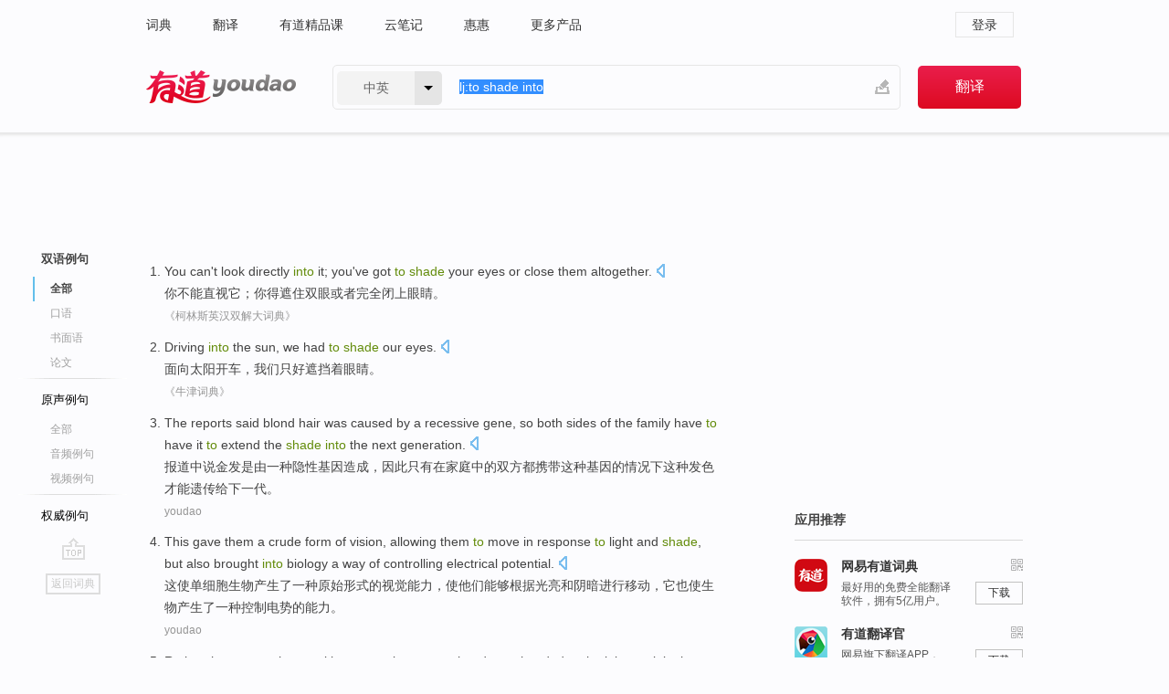

--- FILE ---
content_type: text/html; charset=utf-8
request_url: http://youdao.com/example/blng/eng/to_shade_into/
body_size: 23338
content:
<!DOCTYPE html>
                                    


			 			<html xmlns="http://www.w3.org/1999/xhtml" class="ua-ch ua-ch-131 ua-wk ua-mac os x">
<head>
    <meta name="baidu_union_verify" content="b3b78fbb4a7fb8c99ada6de72aac8a0e">
    <meta http-equiv="Content-Type" content="text/html; charset=UTF-8">

    
<meta name="keywords" content="to shade into"/>

<title>to shade into_双语例句</title>
<link rel="shortcut icon" href="https://shared-https.ydstatic.com/images/favicon.ico" type="image/x-icon"/>


<link href="https://shared.ydstatic.com/dict/v2016/result/160621/result-min.css" rel="stylesheet" type="text/css"/>
<link href="https://shared.ydstatic.com/dict/v2016/result/pad.css" media="screen and (orientation: portrait), screen and (orientation: landscape)" rel="stylesheet" type="text/css">
<link rel="canonical" href="http://dict.youdao.com/example/to_shade_into/"/>
<link rel="search" type="application/opensearchdescription+xml" title="Yodao Dict" href="plugins/search-provider.xml"/>
<script type='text/javascript' src='https://shared.ydstatic.com/js/jquery/jquery-1.8.2.min.js'></script>
</head>
<body class="t0">
<!-- 搜索框开始 -->
    <div id="doc" style="position:relative;zoom:1;">
    <div class="c-topbar-wrapper">
        <div class="c-topbar c-subtopbar">
            <div id="nav" class="c-snav">
                <a class="topnav" href="http://dict.youdao.com/?keyfrom=dict2.top" target="_blank">词典</a><a class="topnav" href="http://fanyi.youdao.com/?keyfrom=dict2.top" target="_blank">翻译</a><a class="topnav" href="https://ke.youdao.com/?keyfrom=dict2.top" target="_blank">有道精品课</a><a class="topnav" href="http://note.youdao.com/?keyfrom=dict2.top" target="_blank">云笔记</a><a class="topnav" href="http://www.huihui.cn/?keyfrom=dict2.top" target="_blank">惠惠</a><a class="topnav" href="http://www.youdao.com/about/productlist.html?keyfrom=dict2.top" target="_blank">更多产品</a>
            </div>
                        <div class="c-sust">
                                                

                                    <a hidefocus="true" class="login" href="http://account.youdao.com/login?service=dict&back_url=http%3A%2F%2Fdict.youdao.com%2Fsearch%3Fq%3Dlj%253Ato%2Bshade%2Binto%26tab%3D%23keyfrom%3D%24%7Bkeyfrom%7D" rel="nofollow">登录</a>
                            </div>
        </div>
        <div class="c-header">
            <a class="c-logo" href="/">有道 - 网易旗下搜索</a>
            <form id="f"  method="get" action="/search" class="c-fm-w" node-type="search">
                <div id="langSelector" class="langSelector">
                                                                                                                                            <span id="langText" class="langText">中英</span><span class="aca">▼</span><span class="arrow"></span>
                    <input type="hidden" id="le" name="le" value="eng" />
                </div>
                <span class="s-inpt-w">
                    <input type="text" class="s-inpt" autocomplete="off" name="q" id="query" onmouseover="this.focus()" onfocus="this.select()" value="lj:to shade into"/>
                    <input type="hidden" name="tab" value=""/>
                    <input type="hidden" name="keyfrom" value="dict2.top"/>
                    <span id="hnwBtn" class="hand-write"></span>
                    </span><input type="submit" class="s-btn" value="翻译"/>
            </form>
        </div>
    </div>

<!-- 搜索框结束 -->

<!-- 内容区域 -->
<div id="scontainer">
<div id="container">
    <div id="topImgAd">
    </div>
    <div id="results">
                    	    	<div id="result_navigator" class="result_navigator">
		<ul class="sub-catalog example-group">
                            <h3 class="bilingual catalog-selected">
                    <a hidefocus="true" rel="#bilingual" >双语例句</a>
                </h3>
            							                                    <li class="sub1_all sub-catalog-selected">
                        <a hidefocus="true">全部</a>
         		    </li>
                         		                    <li class="spoken">
                        <a class="search-js" hidefocus="true" href="/example/oral/to_shade_into/#keyfrom=dict.sentence.details.kouyu"  title="to shade into的口语例句">口语</a>
                    </li>
                         		                    <li class="written">
                        <a class="search-js" hidefocus="true" href="/example/written/to_shade_into/#keyfrom=dict.sentence.details.shumian" title="to shade into的书面语例句">书面语</a>
                    </li>
                         		                    <li class="thesis">
                        <a class="search-js" hidefocus="true" href="/example/paper/to_shade_into/#keyfrom=dict.sentence.details.lunwen"  title="to shade into的论文例句">论文</a>
                    </li>
                            							<li class="split"></li>
                                    <h3 class="originalSound">
                        <a hidefocus="true" rel="#originalSound" href="/example/mdia/to_shade_into/#keyfrom=dict.sentences.tabmdia">原声例句</a>
                    </h3>
                				           			          		                                    <li class="sub_3_all">
                        <a class="search-js" hidefocus="true" href="/example/mdia/to_shade_into/#keyfrom=dict.main.sentence.mdia.all">全部</a>
                    </li>
                				                    <li class="music">
                        <a class="search-js" hidefocus="true" href="/example/mdia/audio/to_shade_into/#keyfrom=dict.main.sentence.mdia.audio">音频例句</a>
                    </li>
                				                    <li class="video">
                        <a class="search-js" hidefocus="true" href="/example/mdia/video/to_shade_into/#keyfrom=dict.main.sentence.mdia.video">视频例句</a>
                    </li>
                                <li class="split"></li>
                                    <h3 class="authority">
                        <a hidefocus="true" rel="#authority" href="/example/auth/to_shade_into/#keyfrom=dict.sentences.tabauth">权威例句</a>
                    </h3>
                					</ul>
		<a href="#" class="go-top log-js" hidefocus="true" data-4log="sentence.nav.top">go top</a>
                <a href="/w/to_shade_into/" onmousedown="return rwt(this, '/search?q=to+shade+into&tab=chn&le=eng&keyfrom=dict.navigation')" class="back-to-dict" title="返回词典">返回词典</a>
	</div>
                <!-- 结果内容 -->
                            <div id="results-contents" class="results-content">
                                                          
                                    
<div id="examples_sentences" class="trans-wrapper">
                	<div id="bilingual" class="trans-container  tab-content" style="display:block">
        		                                               		           		    
		        <ul class="ol">
				    				    		         		
		          					          
		          			                            				          						        				          							        	<li>
				           		<p><span id="src_0_0" onmouseover="hlgt('#src_0_0,#tran_0_0')" onmouseout="unhlgt('#src_0_0,#tran_0_0')">You</span><span> </span><span id="src_0_1" onmouseover="hlgt('#src_0_1,#tran_0_1')" onmouseout="unhlgt('#src_0_1,#tran_0_1')">can't</span><span> </span><span id="src_0_2" onmouseover="hlgt('#src_0_2,#tran_0_2')" onmouseout="unhlgt('#src_0_2,#tran_0_2')">look directly <b>into</b></span><span> </span><span id="src_0_3" onmouseover="hlgt('#src_0_3,#tran_0_3')" onmouseout="unhlgt('#src_0_3,#tran_0_3')">it</span><span>; you</span><span id="src_0_4" onmouseover="hlgt('#src_0_4,#tran_0_4')" onmouseout="unhlgt('#src_0_4,#tran_0_4')">'ve got <b>to</b></span><span><b> </b></span><span id="src_0_5" onmouseover="hlgt('#src_0_5,#tran_0_5')" onmouseout="unhlgt('#src_0_5,#tran_0_5')"><b>shade</b></span><span> </span><span id="src_0_6" onmouseover="hlgt('#src_0_6,#tran_0_6')" onmouseout="unhlgt('#src_0_6,#tran_0_6')">your eyes</span><span> </span><span id="src_0_7" onmouseover="hlgt('#src_0_7,#tran_0_7')" onmouseout="unhlgt('#src_0_7,#tran_0_7')">or</span><span> </span><span id="src_0_8" onmouseover="hlgt('#src_0_8,#tran_0_9')" onmouseout="unhlgt('#src_0_8,#tran_0_9')">close them</span><span> </span><span id="src_0_9" onmouseover="hlgt('#src_0_9,#tran_0_8')" onmouseout="unhlgt('#src_0_9,#tran_0_8')">altogether</span><span>.</span>
						        										 	<a class="sp dictvoice voice-js log-js" title="点击发音" href="#" data-rel="You+can%27t+look+directly+into+it%3B+you%27ve+got+to+shade+your+eyes+or+close+them+altogether.&le=eng" data-4log='dict.sentence.blng'></a>
						        					            	</p>

				            	<p><span id="tran_0_0" onmouseover="hlgt('#src_0_0,#tran_0_0')" onmouseout="unhlgt('#src_0_0,#tran_0_0')">你</span><span id="tran_0_1" onmouseover="hlgt('#src_0_1,#tran_0_1')" onmouseout="unhlgt('#src_0_1,#tran_0_1')">不能</span><span id="tran_0_2" onmouseover="hlgt('#src_0_2,#tran_0_2')" onmouseout="unhlgt('#src_0_2,#tran_0_2')">直视</span><span id="tran_0_3" onmouseover="hlgt('#src_0_3,#tran_0_3')" onmouseout="unhlgt('#src_0_3,#tran_0_3')">它</span><span>；你</span><span id="tran_0_4" onmouseover="hlgt('#src_0_4,#tran_0_4')" onmouseout="unhlgt('#src_0_4,#tran_0_4')">得</span><span id="tran_0_5" onmouseover="hlgt('#src_0_5,#tran_0_5')" onmouseout="unhlgt('#src_0_5,#tran_0_5')">遮住</span><span id="tran_0_6" onmouseover="hlgt('#src_0_6,#tran_0_6')" onmouseout="unhlgt('#src_0_6,#tran_0_6')">双眼</span><span id="tran_0_7" onmouseover="hlgt('#src_0_7,#tran_0_7')" onmouseout="unhlgt('#src_0_7,#tran_0_7')">或者</span><span id="tran_0_8" onmouseover="hlgt('#src_0_9,#tran_0_8')" onmouseout="unhlgt('#src_0_9,#tran_0_8')">完全</span><span id="tran_0_9" onmouseover="hlgt('#src_0_8,#tran_0_9')" onmouseout="unhlgt('#src_0_8,#tran_0_9')">闭</span><span>上眼睛。</span>
								    				            	</p>
				 	    						                 	<p class="example-via"><a>《柯林斯英汉双解大词典》</a></p>
				            					            						        	</li>
		         		 		        			         		
		          					          
		          			                            				          						        				          							        	<li>
				           		<p><span id="src_1_0" onmouseover="hlgt('#src_1_0,#tran_1_2')" onmouseout="unhlgt('#src_1_0,#tran_1_2')">Driving</span><span> <b>into</b> </span><span id="src_1_1" onmouseover="hlgt('#src_1_1,#tran_1_0')" onmouseout="unhlgt('#src_1_1,#tran_1_0')">the sun</span><span>, </span><span>we</span><span> </span><span id="src_1_3" onmouseover="hlgt('#src_1_3,#tran_1_3')" onmouseout="unhlgt('#src_1_3,#tran_1_3')">had <b>to</b></span><span><b> </b></span><span id="src_1_4" onmouseover="hlgt('#src_1_4,#tran_1_4')" onmouseout="unhlgt('#src_1_4,#tran_1_4')"><b>shade</b> our</span><span> </span><span id="src_1_5" onmouseover="hlgt('#src_1_5,#tran_1_5')" onmouseout="unhlgt('#src_1_5,#tran_1_5')">eyes</span><span>.</span>
						        										 	<a class="sp dictvoice voice-js log-js" title="点击发音" href="#" data-rel="Driving+into+the+sun%2C+we+had+to+shade+our+eyes.&le=eng" data-4log='dict.sentence.blng'></a>
						        					            	</p>

				            	<p><span>面向</span><span id="tran_1_0" onmouseover="hlgt('#src_1_1,#tran_1_0')" onmouseout="unhlgt('#src_1_1,#tran_1_0')">太阳</span><span id="tran_1_2" onmouseover="hlgt('#src_1_0,#tran_1_2')" onmouseout="unhlgt('#src_1_0,#tran_1_2')">开车</span><span>，</span><span id="tran_1_3" onmouseover="hlgt('#src_1_3,#tran_1_3')" onmouseout="unhlgt('#src_1_3,#tran_1_3')">我们</span><span id="tran_1_4" onmouseover="hlgt('#src_1_4,#tran_1_4')" onmouseout="unhlgt('#src_1_4,#tran_1_4')">只好</span><span id="tran_1_5" onmouseover="hlgt('#src_1_5,#tran_1_5')" onmouseout="unhlgt('#src_1_5,#tran_1_5')">遮挡</span><span>着眼睛。</span>
								    				            	</p>
				 	    						                 	<p class="example-via"><a>《牛津词典》</a></p>
				            					            						        	</li>
		         		 		        			         		
		          					          
		          			                            				          						        				          							        	<li>
				           		<p><span>The </span><span id="src_2_0" onmouseover="hlgt('#src_2_0,#tran_2_0')" onmouseout="unhlgt('#src_2_0,#tran_2_0')">reports</span><span> </span><span id="src_2_1" onmouseover="hlgt('#src_2_1,#tran_2_1')" onmouseout="unhlgt('#src_2_1,#tran_2_1')">said</span><span> </span><span id="src_2_2" onmouseover="hlgt('#src_2_2,#tran_2_2')" onmouseout="unhlgt('#src_2_2,#tran_2_2')">blond</span><span> </span><span id="src_2_3" onmouseover="hlgt('#src_2_3,#tran_2_16')" onmouseout="unhlgt('#src_2_3,#tran_2_16')">hair</span><span> was </span><span id="src_2_4" onmouseover="hlgt('#src_2_4,#tran_2_7')" onmouseout="unhlgt('#src_2_4,#tran_2_7')">caused</span><span> </span><span id="src_2_5" onmouseover="hlgt('#src_2_5,#tran_2_3')" onmouseout="unhlgt('#src_2_5,#tran_2_3')">by</span><span> </span><span id="src_2_6" onmouseover="hlgt('#src_2_6,#tran_2_4')" onmouseout="unhlgt('#src_2_6,#tran_2_4')">a</span><span> </span><span id="src_2_7" onmouseover="hlgt('#src_2_7,#tran_2_5')" onmouseout="unhlgt('#src_2_7,#tran_2_5')">recessive</span><span> </span><span id="src_2_8" onmouseover="hlgt('#src_2_8,#tran_2_6')" onmouseout="unhlgt('#src_2_8,#tran_2_6')">gene</span><span>, </span><span id="src_2_9" onmouseover="hlgt('#src_2_9,#tran_2_8')" onmouseout="unhlgt('#src_2_9,#tran_2_8')">so</span><span> </span><span id="src_2_10" onmouseover="hlgt('#src_2_10,#tran_2_12')" onmouseout="unhlgt('#src_2_10,#tran_2_12')">both sides</span><span> </span><span id="src_2_11" onmouseover="hlgt('#src_2_11,#tran_2_11')" onmouseout="unhlgt('#src_2_11,#tran_2_11')">of</span><span> </span><span id="src_2_12" onmouseover="hlgt('#src_2_12,#tran_2_9')" onmouseout="unhlgt('#src_2_12,#tran_2_9')">the</span><span> </span><span id="src_2_13" onmouseover="hlgt('#src_2_13,#tran_2_10')" onmouseout="unhlgt('#src_2_13,#tran_2_10')">family</span><span> have <b>to</b> </span><span id="src_2_14" onmouseover="hlgt('#src_2_14,#tran_2_13')" onmouseout="unhlgt('#src_2_14,#tran_2_13')">have</span><span> it <b>to</b> extend </span><span id="src_2_15" onmouseover="hlgt('#src_2_15,#tran_2_15')" onmouseout="unhlgt('#src_2_15,#tran_2_15')">the</span><span> </span><span id="src_2_16" onmouseover="hlgt('#src_2_16,#tran_2_17')" onmouseout="unhlgt('#src_2_16,#tran_2_17')"><b>shade</b></span><span><b> </b></span><span id="src_2_17" onmouseover="hlgt('#src_2_17,#tran_2_14')" onmouseout="unhlgt('#src_2_17,#tran_2_14')"><b>into</b> the next generation</span><span>.</span>
						        										 	<a class="sp dictvoice voice-js log-js" title="点击发音" href="#" data-rel="The+reports+said+blond+hair+was+caused+by+a+recessive+gene%2C+so+both+sides+of+the+family+have+to+have+it+to+extend+the+shade+into+the+next+generation.&le=eng" data-4log='dict.sentence.blng'></a>
						        					            	</p>

				            	<p><span id="tran_2_0" onmouseover="hlgt('#src_2_0,#tran_2_0')" onmouseout="unhlgt('#src_2_0,#tran_2_0')">报道中</span><span id="tran_2_1" onmouseover="hlgt('#src_2_1,#tran_2_1')" onmouseout="unhlgt('#src_2_1,#tran_2_1')">说</span><span id="tran_2_2" onmouseover="hlgt('#src_2_2,#tran_2_2')" onmouseout="unhlgt('#src_2_2,#tran_2_2')">金发是</span><span id="tran_2_3" onmouseover="hlgt('#src_2_5,#tran_2_3')" onmouseout="unhlgt('#src_2_5,#tran_2_3')">由</span><span id="tran_2_4" onmouseover="hlgt('#src_2_6,#tran_2_4')" onmouseout="unhlgt('#src_2_6,#tran_2_4')">一种</span><span id="tran_2_5" onmouseover="hlgt('#src_2_7,#tran_2_5')" onmouseout="unhlgt('#src_2_7,#tran_2_5')">隐性</span><span id="tran_2_6" onmouseover="hlgt('#src_2_8,#tran_2_6')" onmouseout="unhlgt('#src_2_8,#tran_2_6')">基因</span><span id="tran_2_7" onmouseover="hlgt('#src_2_4,#tran_2_7')" onmouseout="unhlgt('#src_2_4,#tran_2_7')">造成</span><span>，</span><span id="tran_2_8" onmouseover="hlgt('#src_2_9,#tran_2_8')" onmouseout="unhlgt('#src_2_9,#tran_2_8')">因此</span><span>只有</span><span id="tran_2_9" onmouseover="hlgt('#src_2_12,#tran_2_9')" onmouseout="unhlgt('#src_2_12,#tran_2_9')">在</span><span id="tran_2_10" onmouseover="hlgt('#src_2_13,#tran_2_10')" onmouseout="unhlgt('#src_2_13,#tran_2_10')">家庭</span><span id="tran_2_11" onmouseover="hlgt('#src_2_11,#tran_2_11')" onmouseout="unhlgt('#src_2_11,#tran_2_11')">中的</span><span id="tran_2_12" onmouseover="hlgt('#src_2_10,#tran_2_12')" onmouseout="unhlgt('#src_2_10,#tran_2_12')">双方</span><span id="tran_2_13" onmouseover="hlgt('#src_2_14,#tran_2_13')" onmouseout="unhlgt('#src_2_14,#tran_2_13')">都携带</span><span>这种基因的情况</span><span id="tran_2_14" onmouseover="hlgt('#src_2_17,#tran_2_14')" onmouseout="unhlgt('#src_2_17,#tran_2_14')">下</span><span id="tran_2_15" onmouseover="hlgt('#src_2_15,#tran_2_15')" onmouseout="unhlgt('#src_2_15,#tran_2_15')">这种</span><span id="tran_2_16" onmouseover="hlgt('#src_2_3,#tran_2_16')" onmouseout="unhlgt('#src_2_3,#tran_2_16')">发</span><span id="tran_2_17" onmouseover="hlgt('#src_2_16,#tran_2_17')" onmouseout="unhlgt('#src_2_16,#tran_2_17')">色</span><span>才能遗传给下一代。</span>
								    				            	</p>
				 	    						                 	<p class="example-via"><a>youdao</a></p>
				            					            						        	</li>
		         		 		        			         		
		          					          
		          			                            				          						        				          							        	<li>
				           		<p><span id="src_3_0" onmouseover="hlgt('#src_3_0,#tran_3_0')" onmouseout="unhlgt('#src_3_0,#tran_3_0')">This</span><span> </span><span id="src_3_1" onmouseover="hlgt('#src_3_1,#tran_3_2')" onmouseout="unhlgt('#src_3_1,#tran_3_2')">gave</span><span> them </span><span id="src_3_2" onmouseover="hlgt('#src_3_2,#tran_3_4')" onmouseout="unhlgt('#src_3_2,#tran_3_4')">a</span><span> </span><span id="src_3_3" onmouseover="hlgt('#src_3_3,#tran_3_6')" onmouseout="unhlgt('#src_3_3,#tran_3_6')">crude</span><span> </span><span id="src_3_4" onmouseover="hlgt('#src_3_4,#tran_3_7')" onmouseout="unhlgt('#src_3_4,#tran_3_7')">form</span><span> </span><span id="src_3_5" onmouseover="hlgt('#src_3_5,#tran_3_8')" onmouseout="unhlgt('#src_3_5,#tran_3_8')">of</span><span> </span><span id="src_3_6" onmouseover="hlgt('#src_3_6,#tran_3_9')" onmouseout="unhlgt('#src_3_6,#tran_3_9')">vision</span><span>, </span><span id="src_3_7" onmouseover="hlgt('#src_3_7,#tran_3_10')" onmouseout="unhlgt('#src_3_7,#tran_3_10')">allowing</span><span> </span><span id="src_3_8" onmouseover="hlgt('#src_3_8,#tran_3_11')" onmouseout="unhlgt('#src_3_8,#tran_3_11')">them</span><span> </span><span id="src_3_9" onmouseover="hlgt('#src_3_9,#tran_3_12')" onmouseout="unhlgt('#src_3_9,#tran_3_12')"><b>to</b></span><span> </span><span id="src_3_10" onmouseover="hlgt('#src_3_10,#tran_3_16')" onmouseout="unhlgt('#src_3_10,#tran_3_16')">move</span><span> in </span><span id="src_3_11" onmouseover="hlgt('#src_3_11,#tran_3_13')" onmouseout="unhlgt('#src_3_11,#tran_3_13')">response <b>to</b> light</span><span> </span><span>and</span><span> </span><span id="src_3_13" onmouseover="hlgt('#src_3_13,#tran_3_14')" onmouseout="unhlgt('#src_3_13,#tran_3_14')"><b>shade</b></span><span>, </span><span id="src_3_14" onmouseover="hlgt('#src_3_14,#tran_3_15')" onmouseout="unhlgt('#src_3_14,#tran_3_15')">but also</span><span> </span><span id="src_3_15" onmouseover="hlgt('#src_3_15,#tran_3_17')" onmouseout="unhlgt('#src_3_15,#tran_3_17')">brought</span><span> <b>into</b> </span><span id="src_3_16" onmouseover="hlgt('#src_3_16,#tran_3_18')" onmouseout="unhlgt('#src_3_16,#tran_3_18')">biology</span><span> </span><span id="src_3_17" onmouseover="hlgt('#src_3_17,#tran_3_3')" onmouseout="unhlgt('#src_3_17,#tran_3_3')">a</span><span> way of </span><span id="src_3_18" onmouseover="hlgt('#src_3_18,#tran_3_5')" onmouseout="unhlgt('#src_3_18,#tran_3_5')">controlling</span><span> </span><span id="src_3_19" onmouseover="hlgt('#src_3_19,#tran_3_19')" onmouseout="unhlgt('#src_3_19,#tran_3_19')">electrical potential</span><span>.</span>
						        										 	<a class="sp dictvoice voice-js log-js" title="点击发音" href="#" data-rel="This+gave+them+a+crude+form+of+vision%2C+allowing+them+to+move+in+response+to+light+and+shade%2C+but+also+brought+into+biology+a+way+of+controlling+electrical+potential.&le=eng" data-4log='dict.sentence.blng'></a>
						        					            	</p>

				            	<p><span id="tran_3_0" onmouseover="hlgt('#src_3_0,#tran_3_0')" onmouseout="unhlgt('#src_3_0,#tran_3_0')">这</span><span id="tran_3_2" onmouseover="hlgt('#src_3_1,#tran_3_2')" onmouseout="unhlgt('#src_3_1,#tran_3_2')">使</span><span>单细胞</span><span id="tran_3_3" onmouseover="hlgt('#src_3_17,#tran_3_3')" onmouseout="unhlgt('#src_3_17,#tran_3_3')">生物</span><span>产生了</span><span id="tran_3_4" onmouseover="hlgt('#src_3_2,#tran_3_4')" onmouseout="unhlgt('#src_3_2,#tran_3_4')">一</span><span id="tran_3_5" onmouseover="hlgt('#src_3_18,#tran_3_5')" onmouseout="unhlgt('#src_3_18,#tran_3_5')">种</span><span id="tran_3_6" onmouseover="hlgt('#src_3_3,#tran_3_6')" onmouseout="unhlgt('#src_3_3,#tran_3_6')">原始</span><span id="tran_3_7" onmouseover="hlgt('#src_3_4,#tran_3_7')" onmouseout="unhlgt('#src_3_4,#tran_3_7')">形式</span><span id="tran_3_8" onmouseover="hlgt('#src_3_5,#tran_3_8')" onmouseout="unhlgt('#src_3_5,#tran_3_8')">的</span><span id="tran_3_9" onmouseover="hlgt('#src_3_6,#tran_3_9')" onmouseout="unhlgt('#src_3_6,#tran_3_9')">视觉能力</span><span>，</span><span id="tran_3_10" onmouseover="hlgt('#src_3_7,#tran_3_10')" onmouseout="unhlgt('#src_3_7,#tran_3_10')">使</span><span id="tran_3_11" onmouseover="hlgt('#src_3_8,#tran_3_11')" onmouseout="unhlgt('#src_3_8,#tran_3_11')">他们</span><span id="tran_3_12" onmouseover="hlgt('#src_3_9,#tran_3_12')" onmouseout="unhlgt('#src_3_9,#tran_3_12')">能够</span><span id="tran_3_13" onmouseover="hlgt('#src_3_11,#tran_3_13')" onmouseout="unhlgt('#src_3_11,#tran_3_13')">根据</span><span>光亮</span><span id="tran_3_14" onmouseover="hlgt('#src_3_13,#tran_3_14')" onmouseout="unhlgt('#src_3_13,#tran_3_14')">和</span><span id="tran_3_15" onmouseover="hlgt('#src_3_14,#tran_3_15')" onmouseout="unhlgt('#src_3_14,#tran_3_15')">阴暗</span><span>进行</span><span id="tran_3_16" onmouseover="hlgt('#src_3_10,#tran_3_16')" onmouseout="unhlgt('#src_3_10,#tran_3_16')">移动</span><span>，它</span><span id="tran_3_17" onmouseover="hlgt('#src_3_15,#tran_3_17')" onmouseout="unhlgt('#src_3_15,#tran_3_17')">也</span><span id="tran_3_18" onmouseover="hlgt('#src_3_16,#tran_3_18')" onmouseout="unhlgt('#src_3_16,#tran_3_18')">使</span><span>生物产生了一种</span><span id="tran_3_19" onmouseover="hlgt('#src_3_19,#tran_3_19')" onmouseout="unhlgt('#src_3_19,#tran_3_19')">控制</span><span>电势的能力。</span>
								    				            	</p>
				 	    						                 	<p class="example-via"><a>youdao</a></p>
				            					            						        	</li>
		         		 		        			         		
		          					          
		          			                            				          						        				          							        	<li>
				           		<p><span id="src_4_0" onmouseover="hlgt('#src_4_0,#tran_4_0')" onmouseout="unhlgt('#src_4_0,#tran_4_0')">Rather than</span><span> </span><span id="src_4_1" onmouseover="hlgt('#src_4_1,#tran_4_8')" onmouseout="unhlgt('#src_4_1,#tran_4_8')">stay</span><span> </span><span id="src_4_2" onmouseover="hlgt('#src_4_2,#tran_4_9')" onmouseout="unhlgt('#src_4_2,#tran_4_9')">at home</span><span> </span><span id="src_4_3" onmouseover="hlgt('#src_4_3,#tran_4_4')" onmouseout="unhlgt('#src_4_3,#tran_4_4')">with wet</span><span> </span><span>towels</span><span> over </span><span id="src_4_5" onmouseover="hlgt('#src_4_5,#tran_4_5')" onmouseout="unhlgt('#src_4_5,#tran_4_5')">our heads</span><span>, </span><span>we</span><span> </span><span id="src_4_7" onmouseover="hlgt('#src_4_7,#tran_4_7')" onmouseout="unhlgt('#src_4_7,#tran_4_7')">headed</span><span> </span><span id="src_4_8" onmouseover="hlgt('#src_4_8,#tran_4_10')" onmouseout="unhlgt('#src_4_8,#tran_4_10')"><b>to</b></span><span> the </span><span id="src_4_9" onmouseover="hlgt('#src_4_9,#tran_4_11')" onmouseout="unhlgt('#src_4_9,#tran_4_11')">lake</span><span> <b>to</b> </span><span id="src_4_10" onmouseover="hlgt('#src_4_10,#tran_4_12')" onmouseout="unhlgt('#src_4_10,#tran_4_12')">sit in</span><span> </span><span id="src_4_11" onmouseover="hlgt('#src_4_11,#tran_4_13')" onmouseout="unhlgt('#src_4_11,#tran_4_13')">the <b>shade</b></span><span> and </span><span id="src_4_12" onmouseover="hlgt('#src_4_12,#tran_4_14')" onmouseout="unhlgt('#src_4_12,#tran_4_14')">soak</span><span> </span><span id="src_4_13" onmouseover="hlgt('#src_4_13,#tran_4_15')" onmouseout="unhlgt('#src_4_13,#tran_4_15')">in</span><span> the cool water of Kulkwitzer, </span><span>an</span><span> </span><span id="src_4_15" onmouseover="hlgt('#src_4_15,#tran_4_16')" onmouseout="unhlgt('#src_4_15,#tran_4_16')">old mine</span><span> turned <b>into</b> a </span><span id="src_4_16" onmouseover="hlgt('#src_4_16,#tran_4_6')" onmouseout="unhlgt('#src_4_16,#tran_4_6')">lake</span><span>.</span>
						        										 	<a class="sp dictvoice voice-js log-js" title="点击发音" href="#" data-rel="Rather+than+stay+at+home+with+wet+towels+over+our+heads%2C+we+headed+to+the+lake+to+sit+in+the+shade+and+soak+in+the+cool+water+of+Kulkwitzer%2C+an+old+mine+turned+into+a+lake.&le=eng" data-4log='dict.sentence.blng'></a>
						        					            	</p>

				            	<p><span id="tran_4_0" onmouseover="hlgt('#src_4_0,#tran_4_0')" onmouseout="unhlgt('#src_4_0,#tran_4_0')">与其说</span><span id="tran_4_4" onmouseover="hlgt('#src_4_3,#tran_4_4')" onmouseout="unhlgt('#src_4_3,#tran_4_4')">把</span><span>湿</span><span id="tran_4_5" onmouseover="hlgt('#src_4_5,#tran_4_5')" onmouseout="unhlgt('#src_4_5,#tran_4_5')">毛巾</span><span>搭</span><span id="tran_4_6" onmouseover="hlgt('#src_4_16,#tran_4_6')" onmouseout="unhlgt('#src_4_16,#tran_4_6')">在</span><span id="tran_4_7" onmouseover="hlgt('#src_4_7,#tran_4_7')" onmouseout="unhlgt('#src_4_7,#tran_4_7')">脑袋</span><span>上</span><span id="tran_4_8" onmouseover="hlgt('#src_4_1,#tran_4_8')" onmouseout="unhlgt('#src_4_1,#tran_4_8')">窝在</span><span id="tran_4_9" onmouseover="hlgt('#src_4_2,#tran_4_9')" onmouseout="unhlgt('#src_4_2,#tran_4_9')">家里</span><span>，不如像</span><span id="tran_4_10" onmouseover="hlgt('#src_4_8,#tran_4_10')" onmouseout="unhlgt('#src_4_8,#tran_4_10')">我们</span><span>，</span><span id="tran_4_11" onmouseover="hlgt('#src_4_9,#tran_4_11')" onmouseout="unhlgt('#src_4_9,#tran_4_11')">跑</span><span id="tran_4_12" onmouseover="hlgt('#src_4_10,#tran_4_12')" onmouseout="unhlgt('#src_4_10,#tran_4_12')">到</span><span id="tran_4_13" onmouseover="hlgt('#src_4_11,#tran_4_13')" onmouseout="unhlgt('#src_4_11,#tran_4_13')">湖边</span><span>，</span><span id="tran_4_14" onmouseover="hlgt('#src_4_12,#tran_4_14')" onmouseout="unhlgt('#src_4_12,#tran_4_14')">坐在</span><span id="tran_4_15" onmouseover="hlgt('#src_4_13,#tran_4_15')" onmouseout="unhlgt('#src_4_13,#tran_4_15')">阴凉</span><span>里或者在库尔科·维茨湖里</span><span id="tran_4_16" onmouseover="hlgt('#src_4_15,#tran_4_16')" onmouseout="unhlgt('#src_4_15,#tran_4_16')">泡着</span><span>，这个湖曾经是一个老矿区。</span>
								    				            	</p>
				 	    						                 	<p class="example-via"><a>youdao</a></p>
				            					            						        	</li>
		         		 		        			         		
		          					          
		          			                            				          						        				          							        	<li>
				           		<p><span id="src_5_0" onmouseover="hlgt('#src_5_0,#tran_5_1')" onmouseout="unhlgt('#src_5_0,#tran_5_1')">It is</span><span> </span><span id="src_5_1" onmouseover="hlgt('#src_5_1,#tran_5_2')" onmouseout="unhlgt('#src_5_1,#tran_5_2')">hot</span><span> </span><span id="src_5_2" onmouseover="hlgt('#src_5_2,#tran_5_0')" onmouseout="unhlgt('#src_5_2,#tran_5_0')">on the mountain</span><span>, and </span><span id="src_5_3" onmouseover="hlgt('#src_5_3,#tran_5_3')" onmouseout="unhlgt('#src_5_3,#tran_5_3')">many</span><span> </span><span id="src_5_4" onmouseover="hlgt('#src_5_4,#tran_5_4')" onmouseout="unhlgt('#src_5_4,#tran_5_4')">people have</span><span> </span><span id="src_5_5" onmouseover="hlgt('#src_5_5,#tran_5_5')" onmouseout="unhlgt('#src_5_5,#tran_5_5')">retreated</span><span> </span><span id="src_5_6" onmouseover="hlgt('#src_5_6,#tran_5_6')" onmouseout="unhlgt('#src_5_6,#tran_5_6')"><b>into</b></span><span> </span><span id="src_5_7" onmouseover="hlgt('#src_5_7,#tran_5_8')" onmouseout="unhlgt('#src_5_7,#tran_5_8')">the woods</span><span> </span><span id="src_5_8" onmouseover="hlgt('#src_5_8,#tran_5_7')" onmouseout="unhlgt('#src_5_8,#tran_5_7')">nearby</span><span> <b>to</b> </span><span id="src_5_9" onmouseover="hlgt('#src_5_9,#tran_5_11')" onmouseout="unhlgt('#src_5_9,#tran_5_11')">play CARDS</span><span> </span><span id="src_5_10" onmouseover="hlgt('#src_5_10,#tran_5_9')" onmouseout="unhlgt('#src_5_10,#tran_5_9')">in</span><span> </span><span id="src_5_11" onmouseover="hlgt('#src_5_11,#tran_5_10')" onmouseout="unhlgt('#src_5_11,#tran_5_10')">the <b>shade</b></span><span>.</span>
						        										 	<a class="sp dictvoice voice-js log-js" title="点击发音" href="#" data-rel="It+is+hot+on+the+mountain%2C+and+many+people+have+retreated+into+the+woods+nearby+to+play+CARDS+in+the+shade.&le=eng" data-4log='dict.sentence.blng'></a>
						        					            	</p>

				            	<p><span id="tran_5_0" onmouseover="hlgt('#src_5_2,#tran_5_0')" onmouseout="unhlgt('#src_5_2,#tran_5_0')">山上</span><span id="tran_5_1" onmouseover="hlgt('#src_5_0,#tran_5_1')" onmouseout="unhlgt('#src_5_0,#tran_5_1')">很</span><span id="tran_5_2" onmouseover="hlgt('#src_5_1,#tran_5_2')" onmouseout="unhlgt('#src_5_1,#tran_5_2')">热</span><span>，</span><span id="tran_5_3" onmouseover="hlgt('#src_5_3,#tran_5_3')" onmouseout="unhlgt('#src_5_3,#tran_5_3')">许多</span><span id="tran_5_4" onmouseover="hlgt('#src_5_4,#tran_5_4')" onmouseout="unhlgt('#src_5_4,#tran_5_4')">人</span><span id="tran_5_5" onmouseover="hlgt('#src_5_5,#tran_5_5')" onmouseout="unhlgt('#src_5_5,#tran_5_5')">躲</span><span id="tran_5_6" onmouseover="hlgt('#src_5_6,#tran_5_6')" onmouseout="unhlgt('#src_5_6,#tran_5_6')">到</span><span id="tran_5_7" onmouseover="hlgt('#src_5_8,#tran_5_7')" onmouseout="unhlgt('#src_5_8,#tran_5_7')">附近</span><span>的</span><span id="tran_5_8" onmouseover="hlgt('#src_5_7,#tran_5_8')" onmouseout="unhlgt('#src_5_7,#tran_5_8')">树林</span><span>里，</span><span id="tran_5_9" onmouseover="hlgt('#src_5_10,#tran_5_9')" onmouseout="unhlgt('#src_5_10,#tran_5_9')">在</span><span id="tran_5_10" onmouseover="hlgt('#src_5_11,#tran_5_10')" onmouseout="unhlgt('#src_5_11,#tran_5_10')">树荫</span><span>下</span><span id="tran_5_11" onmouseover="hlgt('#src_5_9,#tran_5_11')" onmouseout="unhlgt('#src_5_9,#tran_5_11')">打牌</span><span>。</span>
								    				            	</p>
				 	    						                 	<p class="example-via"><a>youdao</a></p>
				            					            						        	</li>
		         		 		        			         		
		          					          
		          			                            				          						        				          							        	<li>
				           		<p><span id="src_6_0" onmouseover="hlgt('#src_6_0,#tran_6_0')" onmouseout="unhlgt('#src_6_0,#tran_6_0')">Then</span><span> </span><span id="src_6_1" onmouseover="hlgt('#src_6_1,#tran_6_1')" onmouseout="unhlgt('#src_6_1,#tran_6_1')">we</span><span> </span><span id="src_6_2" onmouseover="hlgt('#src_6_2,#tran_6_2')" onmouseout="unhlgt('#src_6_2,#tran_6_2')">will</span><span> </span><span id="src_6_3" onmouseover="hlgt('#src_6_3,#tran_6_3')" onmouseout="unhlgt('#src_6_3,#tran_6_3')">be able</span><span> </span><span id="src_6_4" onmouseover="hlgt('#src_6_4,#tran_6_4')" onmouseout="unhlgt('#src_6_4,#tran_6_4')"><b>to</b></span><span> </span><span id="src_6_5" onmouseover="hlgt('#src_6_5,#tran_6_8')" onmouseout="unhlgt('#src_6_5,#tran_6_8')">replenish</span><span> </span><span id="src_6_6" onmouseover="hlgt('#src_6_6,#tran_6_9')" onmouseout="unhlgt('#src_6_6,#tran_6_9')">ourselves</span><span> </span><span id="src_6_7" onmouseover="hlgt('#src_6_7,#tran_6_13')" onmouseout="unhlgt('#src_6_7,#tran_6_13')">with</span><span> </span><span id="src_6_8" onmouseover="hlgt('#src_6_8,#tran_6_5')" onmouseout="unhlgt('#src_6_8,#tran_6_5')">young trees</span><span> </span><span id="src_6_9" onmouseover="hlgt('#src_6_9,#tran_6_6')" onmouseout="unhlgt('#src_6_9,#tran_6_6')"><b>into</b> the</span><span> </span><span id="src_6_10" onmouseover="hlgt('#src_6_10,#tran_6_7')" onmouseout="unhlgt('#src_6_10,#tran_6_7')">future</span><span>, </span><span id="src_6_11" onmouseover="hlgt('#src_6_11,#tran_6_10')" onmouseout="unhlgt('#src_6_11,#tran_6_10')">and</span><span> </span><span id="src_6_12" onmouseover="hlgt('#src_6_12,#tran_6_11')" onmouseout="unhlgt('#src_6_12,#tran_6_11')">one</span><span> </span><span id="src_6_13" onmouseover="hlgt('#src_6_13,#tran_6_15')" onmouseout="unhlgt('#src_6_13,#tran_6_15')">will</span><span> </span><span id="src_6_14" onmouseover="hlgt('#src_6_14,#tran_6_16')" onmouseout="unhlgt('#src_6_14,#tran_6_16')">have</span><span> </span><span id="src_6_15" onmouseover="hlgt('#src_6_15,#tran_6_17')" onmouseout="unhlgt('#src_6_15,#tran_6_17')">adequate <b>shade</b> from</span><span> </span><span id="src_6_16" onmouseover="hlgt('#src_6_16,#tran_6_20')" onmouseout="unhlgt('#src_6_16,#tran_6_20')">the</span><span> </span><span id="src_6_17" onmouseover="hlgt('#src_6_17,#tran_6_19')" onmouseout="unhlgt('#src_6_17,#tran_6_19')">hot</span><span> </span><span id="src_6_18" onmouseover="hlgt('#src_6_18,#tran_6_21')" onmouseout="unhlgt('#src_6_18,#tran_6_21')">sun</span><span> </span><span id="src_6_19" onmouseover="hlgt('#src_6_19,#tran_6_22')" onmouseout="unhlgt('#src_6_19,#tran_6_22')">and</span><span> warmth </span><span id="src_6_20" onmouseover="hlgt('#src_6_20,#tran_6_18')" onmouseout="unhlgt('#src_6_20,#tran_6_18')">from</span><span> the </span><span id="src_6_21" onmouseover="hlgt('#src_6_21,#tran_6_23')" onmouseout="unhlgt('#src_6_21,#tran_6_23')">cold</span><span> rain or </span><span id="src_6_22" onmouseover="hlgt('#src_6_22,#tran_6_24')" onmouseout="unhlgt('#src_6_22,#tran_6_24')">snow</span><span> </span><span id="src_6_23" onmouseover="hlgt('#src_6_23,#tran_6_12')" onmouseout="unhlgt('#src_6_23,#tran_6_12')">in</span><span> </span><span id="src_6_24" onmouseover="hlgt('#src_6_24,#tran_6_14')" onmouseout="unhlgt('#src_6_24,#tran_6_14')">our</span><span> presence.</span>
						        										 	<a class="sp dictvoice voice-js log-js" title="点击发音" href="#" data-rel="Then+we+will+be+able+to+replenish+ourselves+with+young+trees+into+the+future%2C+and+one+will+have+adequate+shade+from+the+hot+sun+and+warmth+from+the+cold+rain+or+snow+in+our+presence.&le=eng" data-4log='dict.sentence.blng'></a>
						        					            	</p>

				            	<p><span id="tran_6_0" onmouseover="hlgt('#src_6_0,#tran_6_0')" onmouseout="unhlgt('#src_6_0,#tran_6_0')">这样</span><span id="tran_6_1" onmouseover="hlgt('#src_6_1,#tran_6_1')" onmouseout="unhlgt('#src_6_1,#tran_6_1')">我们</span><span id="tran_6_2" onmouseover="hlgt('#src_6_2,#tran_6_2')" onmouseout="unhlgt('#src_6_2,#tran_6_2')">就</span><span id="tran_6_3" onmouseover="hlgt('#src_6_3,#tran_6_3')" onmouseout="unhlgt('#src_6_3,#tran_6_3')">可以</span><span id="tran_6_4" onmouseover="hlgt('#src_6_4,#tran_6_4')" onmouseout="unhlgt('#src_6_4,#tran_6_4')">将</span><span id="tran_6_5" onmouseover="hlgt('#src_6_8,#tran_6_5')" onmouseout="unhlgt('#src_6_8,#tran_6_5')">小树</span><span id="tran_6_6" onmouseover="hlgt('#src_6_9,#tran_6_6')" onmouseout="unhlgt('#src_6_9,#tran_6_6')">在</span><span id="tran_6_7" onmouseover="hlgt('#src_6_10,#tran_6_7')" onmouseout="unhlgt('#src_6_10,#tran_6_7')">未来</span><span id="tran_6_8" onmouseover="hlgt('#src_6_5,#tran_6_8')" onmouseout="unhlgt('#src_6_5,#tran_6_8')">补充</span><span id="tran_6_9" onmouseover="hlgt('#src_6_6,#tran_6_9')" onmouseout="unhlgt('#src_6_6,#tran_6_9')">我们自己</span><span>，</span><span id="tran_6_10" onmouseover="hlgt('#src_6_11,#tran_6_10')" onmouseout="unhlgt('#src_6_11,#tran_6_10')">且</span><span id="tran_6_11" onmouseover="hlgt('#src_6_12,#tran_6_11')" onmouseout="unhlgt('#src_6_12,#tran_6_11')">人们</span><span id="tran_6_12" onmouseover="hlgt('#src_6_23,#tran_6_12')" onmouseout="unhlgt('#src_6_23,#tran_6_12')">在</span><span id="tran_6_13" onmouseover="hlgt('#src_6_7,#tran_6_13')" onmouseout="unhlgt('#src_6_7,#tran_6_13')">有</span><span id="tran_6_14" onmouseover="hlgt('#src_6_24,#tran_6_14')" onmouseout="unhlgt('#src_6_24,#tran_6_14')">我们</span><span>的地方就</span><span id="tran_6_15" onmouseover="hlgt('#src_6_13,#tran_6_15')" onmouseout="unhlgt('#src_6_13,#tran_6_15')">会</span><span id="tran_6_16" onmouseover="hlgt('#src_6_14,#tran_6_16')" onmouseout="unhlgt('#src_6_14,#tran_6_16')">有</span><span id="tran_6_17" onmouseover="hlgt('#src_6_15,#tran_6_17')" onmouseout="unhlgt('#src_6_15,#tran_6_17')">阴翳</span><span id="tran_6_18" onmouseover="hlgt('#src_6_20,#tran_6_18')" onmouseout="unhlgt('#src_6_20,#tran_6_18')">来遮挡</span><span id="tran_6_19" onmouseover="hlgt('#src_6_17,#tran_6_19')" onmouseout="unhlgt('#src_6_17,#tran_6_19')">炎热</span><span id="tran_6_20" onmouseover="hlgt('#src_6_16,#tran_6_20')" onmouseout="unhlgt('#src_6_16,#tran_6_20')">的</span><span id="tran_6_21" onmouseover="hlgt('#src_6_18,#tran_6_21')" onmouseout="unhlgt('#src_6_18,#tran_6_21')">太阳</span><span id="tran_6_22" onmouseover="hlgt('#src_6_19,#tran_6_22')" onmouseout="unhlgt('#src_6_19,#tran_6_22')">和</span><span id="tran_6_23" onmouseover="hlgt('#src_6_21,#tran_6_23')" onmouseout="unhlgt('#src_6_21,#tran_6_23')">寒冷</span><span>的</span><span id="tran_6_24" onmouseover="hlgt('#src_6_22,#tran_6_24')" onmouseout="unhlgt('#src_6_22,#tran_6_24')">雨雪</span><span>。</span>
								    				            	</p>
				 	    						                 	<p class="example-via"><a>youdao</a></p>
				            					            						        	</li>
		         		 		        			         		
		          					          
		          			                            				          						        				          							        	<li>
				           		<p><span id="src_7_0" onmouseover="hlgt('#src_7_0,#tran_7_0')" onmouseout="unhlgt('#src_7_0,#tran_7_0')">Skylights let</span><span> in </span><span id="src_7_1" onmouseover="hlgt('#src_7_1,#tran_7_2')" onmouseout="unhlgt('#src_7_1,#tran_7_2')">sunlight</span><span> for </span><span id="src_7_2" onmouseover="hlgt('#src_7_2,#tran_7_5')" onmouseout="unhlgt('#src_7_2,#tran_7_5')">an improved light and <b>shade</b></span><span> </span><span id="src_7_3" onmouseover="hlgt('#src_7_3,#tran_7_6')" onmouseout="unhlgt('#src_7_3,#tran_7_6')">effect</span><span>, and </span><span id="src_7_4" onmouseover="hlgt('#src_7_4,#tran_7_4')" onmouseout="unhlgt('#src_7_4,#tran_7_4')">the</span><span> </span><span id="src_7_5" onmouseover="hlgt('#src_7_5,#tran_7_7')" onmouseout="unhlgt('#src_7_5,#tran_7_7')">design</span><span> </span><span id="src_7_6" onmouseover="hlgt('#src_7_6,#tran_7_8')" onmouseout="unhlgt('#src_7_6,#tran_7_8')">takes advantage</span><span> </span><span id="src_7_7" onmouseover="hlgt('#src_7_7,#tran_7_10')" onmouseout="unhlgt('#src_7_7,#tran_7_10')">of</span><span> the </span><span id="src_7_8" onmouseover="hlgt('#src_7_8,#tran_7_11')" onmouseout="unhlgt('#src_7_8,#tran_7_11')">sloping</span><span> terrain of the </span><span id="src_7_9" onmouseover="hlgt('#src_7_9,#tran_7_9')" onmouseout="unhlgt('#src_7_9,#tran_7_9')">valley</span><span> </span><span id="src_7_10" onmouseover="hlgt('#src_7_10,#tran_7_12')" onmouseout="unhlgt('#src_7_10,#tran_7_12')"><b>to</b></span><span> channel </span><span id="src_7_11" onmouseover="hlgt('#src_7_11,#tran_7_13')" onmouseout="unhlgt('#src_7_11,#tran_7_13')">fresh</span><span> </span><span id="src_7_12" onmouseover="hlgt('#src_7_12,#tran_7_14')" onmouseout="unhlgt('#src_7_12,#tran_7_14')">air</span><span> </span><span id="src_7_13" onmouseover="hlgt('#src_7_13,#tran_7_3')" onmouseout="unhlgt('#src_7_13,#tran_7_3')"><b>into</b> the interior</span><span> </span><span>Spaces</span><span>.</span>
						        										 	<a class="sp dictvoice voice-js log-js" title="点击发音" href="#" data-rel="Skylights+let+in+sunlight+for+an+improved+light+and+shade+effect%2C+and+the+design+takes+advantage+of+the+sloping+terrain+of+the+valley+to+channel+fresh+air+into+the+interior+Spaces.&le=eng" data-4log='dict.sentence.blng'></a>
						        					            	</p>

				            	<p><span id="tran_7_0" onmouseover="hlgt('#src_7_0,#tran_7_0')" onmouseout="unhlgt('#src_7_0,#tran_7_0')">天窗</span><span>将</span><span id="tran_7_2" onmouseover="hlgt('#src_7_1,#tran_7_2')" onmouseout="unhlgt('#src_7_1,#tran_7_2')">太阳光</span><span>引入</span><span id="tran_7_3" onmouseover="hlgt('#src_7_13,#tran_7_3')" onmouseout="unhlgt('#src_7_13,#tran_7_3')">室内</span><span>，形成更加美妙</span><span id="tran_7_4" onmouseover="hlgt('#src_7_4,#tran_7_4')" onmouseout="unhlgt('#src_7_4,#tran_7_4')">的</span><span id="tran_7_5" onmouseover="hlgt('#src_7_2,#tran_7_5')" onmouseout="unhlgt('#src_7_2,#tran_7_5')">光影</span><span id="tran_7_6" onmouseover="hlgt('#src_7_3,#tran_7_6')" onmouseout="unhlgt('#src_7_3,#tran_7_6')">效果</span><span>，</span><span id="tran_7_7" onmouseover="hlgt('#src_7_5,#tran_7_7')" onmouseout="unhlgt('#src_7_5,#tran_7_7')">设计师</span><span>也</span><span id="tran_7_8" onmouseover="hlgt('#src_7_6,#tran_7_8')" onmouseout="unhlgt('#src_7_6,#tran_7_8')">利用</span><span id="tran_7_9" onmouseover="hlgt('#src_7_9,#tran_7_9')" onmouseout="unhlgt('#src_7_9,#tran_7_9')">山谷</span><span id="tran_7_10" onmouseover="hlgt('#src_7_7,#tran_7_10')" onmouseout="unhlgt('#src_7_7,#tran_7_10')">的</span><span id="tran_7_11" onmouseover="hlgt('#src_7_8,#tran_7_11')" onmouseout="unhlgt('#src_7_8,#tran_7_11')">斜坡</span><span>平台</span><span id="tran_7_12" onmouseover="hlgt('#src_7_10,#tran_7_12')" onmouseout="unhlgt('#src_7_10,#tran_7_12')">将</span><span id="tran_7_13" onmouseover="hlgt('#src_7_11,#tran_7_13')" onmouseout="unhlgt('#src_7_11,#tran_7_13')">新鲜</span><span id="tran_7_14" onmouseover="hlgt('#src_7_12,#tran_7_14')" onmouseout="unhlgt('#src_7_12,#tran_7_14')">空气</span><span>导入室内空间。</span>
								    				            	</p>
				 	    						                 	<p class="example-via"><a>youdao</a></p>
				            					            						        	</li>
		         		 		        			         		
		          					          
		          			                            				          						        				          							        	<li>
				           		<p><span id="src_8_0" onmouseover="hlgt('#src_8_0,#tran_8_0')" onmouseout="unhlgt('#src_8_0,#tran_8_0')">In response</span><span> <b>to</b> </span><span>Taiwan's</span><span> </span><span id="src_8_2" onmouseover="hlgt('#src_8_2,#tran_8_3')" onmouseout="unhlgt('#src_8_2,#tran_8_3')">tropical</span><span> </span><span id="src_8_3" onmouseover="hlgt('#src_8_3,#tran_8_5')" onmouseout="unhlgt('#src_8_3,#tran_8_5')">climate</span><span>, </span><span id="src_8_4" onmouseover="hlgt('#src_8_4,#tran_8_6')" onmouseout="unhlgt('#src_8_4,#tran_8_6')">the</span><span> </span><span id="src_8_5" onmouseover="hlgt('#src_8_5,#tran_8_7')" onmouseout="unhlgt('#src_8_5,#tran_8_7')">building</span><span> </span><span id="src_8_6" onmouseover="hlgt('#src_8_6,#tran_8_8')" onmouseout="unhlgt('#src_8_6,#tran_8_8')">features</span><span> </span><span id="src_8_7" onmouseover="hlgt('#src_8_7,#tran_8_9')" onmouseout="unhlgt('#src_8_7,#tran_8_9')">a series</span><span> </span><span id="src_8_8" onmouseover="hlgt('#src_8_8,#tran_8_10')" onmouseout="unhlgt('#src_8_8,#tran_8_10')">of</span><span> </span><span id="src_8_9" onmouseover="hlgt('#src_8_9,#tran_8_4')" onmouseout="unhlgt('#src_8_9,#tran_8_4')">deep</span><span> </span><span id="src_8_10" onmouseover="hlgt('#src_8_10,#tran_8_11')" onmouseout="unhlgt('#src_8_10,#tran_8_11')">balconies</span><span> that <b>shade</b> </span><span id="src_8_11" onmouseover="hlgt('#src_8_11,#tran_8_12')" onmouseout="unhlgt('#src_8_11,#tran_8_12')">the Windows</span><span> </span><span>and</span><span> </span><span id="src_8_13" onmouseover="hlgt('#src_8_13,#tran_8_13')" onmouseout="unhlgt('#src_8_13,#tran_8_13')">help <b>to</b></span><span> </span><span id="src_8_14" onmouseover="hlgt('#src_8_14,#tran_8_14')" onmouseout="unhlgt('#src_8_14,#tran_8_14')">draw cool</span><span> </span><span id="src_8_15" onmouseover="hlgt('#src_8_15,#tran_8_15')" onmouseout="unhlgt('#src_8_15,#tran_8_15')">air</span><span> </span><span id="src_8_16" onmouseover="hlgt('#src_8_16,#tran_8_16')" onmouseout="unhlgt('#src_8_16,#tran_8_16')"><b>into</b> the</span><span> </span><span id="src_8_17" onmouseover="hlgt('#src_8_17,#tran_8_17')" onmouseout="unhlgt('#src_8_17,#tran_8_17')">interior</span><span>.</span>
						        										 	<a class="sp dictvoice voice-js log-js" title="点击发音" href="#" data-rel="In+response+to+Taiwan%27s+tropical+climate%2C+the+building+features+a+series+of+deep+balconies+that+shade+the+Windows+and+help+to+draw+cool+air+into+the+interior.&le=eng" data-4log='dict.sentence.blng'></a>
						        					            	</p>

				            	<p><span id="tran_8_0" onmouseover="hlgt('#src_8_0,#tran_8_0')" onmouseout="unhlgt('#src_8_0,#tran_8_0')">为了</span><span>应对</span><span id="tran_8_3" onmouseover="hlgt('#src_8_2,#tran_8_3')" onmouseout="unhlgt('#src_8_2,#tran_8_3')">台湾</span><span id="tran_8_4" onmouseover="hlgt('#src_8_9,#tran_8_4')" onmouseout="unhlgt('#src_8_9,#tran_8_4')">的</span><span id="tran_8_5" onmouseover="hlgt('#src_8_3,#tran_8_5')" onmouseout="unhlgt('#src_8_3,#tran_8_5')">热带</span><span id="tran_8_6" onmouseover="hlgt('#src_8_4,#tran_8_6')" onmouseout="unhlgt('#src_8_4,#tran_8_6')">气候</span><span>，</span><span id="tran_8_7" onmouseover="hlgt('#src_8_5,#tran_8_7')" onmouseout="unhlgt('#src_8_5,#tran_8_7')">该</span><span id="tran_8_8" onmouseover="hlgt('#src_8_6,#tran_8_8')" onmouseout="unhlgt('#src_8_6,#tran_8_8')">建筑</span><span id="tran_8_9" onmouseover="hlgt('#src_8_7,#tran_8_9')" onmouseout="unhlgt('#src_8_7,#tran_8_9')">设有</span><span id="tran_8_10" onmouseover="hlgt('#src_8_8,#tran_8_10')" onmouseout="unhlgt('#src_8_8,#tran_8_10')">一系列</span><span>的</span><span id="tran_8_11" onmouseover="hlgt('#src_8_10,#tran_8_11')" onmouseout="unhlgt('#src_8_10,#tran_8_11')">深</span><span id="tran_8_12" onmouseover="hlgt('#src_8_11,#tran_8_12')" onmouseout="unhlgt('#src_8_11,#tran_8_12')">阳台</span><span>以遮住</span><span id="tran_8_13" onmouseover="hlgt('#src_8_13,#tran_8_13')" onmouseout="unhlgt('#src_8_13,#tran_8_13')">窗户</span><span>，</span><span id="tran_8_14" onmouseover="hlgt('#src_8_14,#tran_8_14')" onmouseout="unhlgt('#src_8_14,#tran_8_14')">并</span><span id="tran_8_15" onmouseover="hlgt('#src_8_15,#tran_8_15')" onmouseout="unhlgt('#src_8_15,#tran_8_15')">有助于</span><span>将</span><span id="tran_8_16" onmouseover="hlgt('#src_8_16,#tran_8_16')" onmouseout="unhlgt('#src_8_16,#tran_8_16')">凉爽</span><span>的</span><span id="tran_8_17" onmouseover="hlgt('#src_8_17,#tran_8_17')" onmouseout="unhlgt('#src_8_17,#tran_8_17')">空气</span><span>引入内部。</span>
								    				            	</p>
				 	    						                 	<p class="example-via"><a>youdao</a></p>
				            					            						        	</li>
		         		 		        			         		
		          					          
		          			                            				          						        				          							        	<li>
				           		<p><span id="src_9_0" onmouseover="hlgt('#src_9_0,#tran_9_0')" onmouseout="unhlgt('#src_9_0,#tran_9_0')">Container</span><span> </span><span id="src_9_1" onmouseover="hlgt('#src_9_1,#tran_9_1')" onmouseout="unhlgt('#src_9_1,#tran_9_1')">gardening</span><span> is a </span><span id="src_9_2" onmouseover="hlgt('#src_9_2,#tran_9_5')" onmouseout="unhlgt('#src_9_2,#tran_9_5')">great</span><span> way <b>to</b> have more </span><span id="src_9_3" onmouseover="hlgt('#src_9_3,#tran_9_3')" onmouseout="unhlgt('#src_9_3,#tran_9_3')">control over</span><span> </span><span id="src_9_4" onmouseover="hlgt('#src_9_4,#tran_9_8')" onmouseout="unhlgt('#src_9_4,#tran_9_8')">your</span><span> </span><span id="src_9_5" onmouseover="hlgt('#src_9_5,#tran_9_4')" onmouseout="unhlgt('#src_9_5,#tran_9_4')">growing</span><span> </span><span id="src_9_6" onmouseover="hlgt('#src_9_6,#tran_9_2')" onmouseout="unhlgt('#src_9_6,#tran_9_2')">herbs</span><span>. </span><span id="src_9_7" onmouseover="hlgt('#src_9_7,#tran_9_9')" onmouseout="unhlgt('#src_9_7,#tran_9_9')">You can</span><span> </span><span id="src_9_8" onmouseover="hlgt('#src_9_8,#tran_9_10')" onmouseout="unhlgt('#src_9_8,#tran_9_10')">easily</span><span> </span><span id="src_9_9" onmouseover="hlgt('#src_9_9,#tran_9_11')" onmouseout="unhlgt('#src_9_9,#tran_9_11')">move</span><span> the containers towards a </span><span id="src_9_10" onmouseover="hlgt('#src_9_10,#tran_9_18')" onmouseout="unhlgt('#src_9_10,#tran_9_18')">warmer</span><span> </span><span id="src_9_11" onmouseover="hlgt('#src_9_11,#tran_9_15')" onmouseout="unhlgt('#src_9_11,#tran_9_15')">area</span><span> </span><span id="src_9_12" onmouseover="hlgt('#src_9_12,#tran_9_6')" onmouseout="unhlgt('#src_9_12,#tran_9_6')">if</span><span> </span><span id="src_9_13" onmouseover="hlgt('#src_9_13,#tran_9_16')" onmouseout="unhlgt('#src_9_13,#tran_9_16')">needed</span><span> </span><span id="src_9_14" onmouseover="hlgt('#src_9_14,#tran_9_17')" onmouseout="unhlgt('#src_9_14,#tran_9_17')">and back</span><span> </span><span id="src_9_15" onmouseover="hlgt('#src_9_15,#tran_9_12')" onmouseout="unhlgt('#src_9_15,#tran_9_12')"><b>into</b></span><span> </span><span id="src_9_16" onmouseover="hlgt('#src_9_16,#tran_9_14')" onmouseout="unhlgt('#src_9_16,#tran_9_14')">the</span><span> </span><span id="src_9_17" onmouseover="hlgt('#src_9_17,#tran_9_13')" onmouseout="unhlgt('#src_9_17,#tran_9_13')"><b>shade</b></span><span> if the season gets too </span><span id="src_9_18" onmouseover="hlgt('#src_9_18,#tran_9_7')" onmouseout="unhlgt('#src_9_18,#tran_9_7')">hot</span><span>.</span>
						        										 	<a class="sp dictvoice voice-js log-js" title="点击发音" href="#" data-rel="Container+gardening+is+a+great+way+to+have+more+control+over+your+growing+herbs.+You+can+easily+move+the+containers+towards+a+warmer+area+if+needed+and+back+into+the+shade+if+the+season+gets+too+hot.&le=eng" data-4log='dict.sentence.blng'></a>
						        					            	</p>

				            	<p><span id="tran_9_0" onmouseover="hlgt('#src_9_0,#tran_9_0')" onmouseout="unhlgt('#src_9_0,#tran_9_0')">用容器</span><span id="tran_9_1" onmouseover="hlgt('#src_9_1,#tran_9_1')" onmouseout="unhlgt('#src_9_1,#tran_9_1')">种植</span><span id="tran_9_2" onmouseover="hlgt('#src_9_6,#tran_9_2')" onmouseout="unhlgt('#src_9_6,#tran_9_2')">香草</span><span>能够</span><span id="tran_9_3" onmouseover="hlgt('#src_9_3,#tran_9_3')" onmouseout="unhlgt('#src_9_3,#tran_9_3')">对</span><span>植物的</span><span id="tran_9_4" onmouseover="hlgt('#src_9_5,#tran_9_4')" onmouseout="unhlgt('#src_9_5,#tran_9_4')">生长过程</span><span>进行</span><span id="tran_9_5" onmouseover="hlgt('#src_9_2,#tran_9_5')" onmouseout="unhlgt('#src_9_2,#tran_9_5')">很</span><span>好的控制，</span><span id="tran_9_6" onmouseover="hlgt('#src_9_12,#tran_9_6')" onmouseout="unhlgt('#src_9_12,#tran_9_6')">如果</span><span>天</span><span id="tran_9_7" onmouseover="hlgt('#src_9_18,#tran_9_7')" onmouseout="unhlgt('#src_9_18,#tran_9_7')">热</span><span id="tran_9_8" onmouseover="hlgt('#src_9_4,#tran_9_8')" onmouseout="unhlgt('#src_9_4,#tran_9_8')">你</span><span id="tran_9_9" onmouseover="hlgt('#src_9_7,#tran_9_9')" onmouseout="unhlgt('#src_9_7,#tran_9_9')">可以</span><span id="tran_9_10" onmouseover="hlgt('#src_9_8,#tran_9_10')" onmouseout="unhlgt('#src_9_8,#tran_9_10')">很容易</span><span>把它们</span><span id="tran_9_11" onmouseover="hlgt('#src_9_9,#tran_9_11')" onmouseout="unhlgt('#src_9_9,#tran_9_11')">搬</span><span id="tran_9_12" onmouseover="hlgt('#src_9_15,#tran_9_12')" onmouseout="unhlgt('#src_9_15,#tran_9_12')">到</span><span id="tran_9_13" onmouseover="hlgt('#src_9_17,#tran_9_13')" onmouseout="unhlgt('#src_9_17,#tran_9_13')">荫凉</span><span id="tran_9_14" onmouseover="hlgt('#src_9_16,#tran_9_14')" onmouseout="unhlgt('#src_9_16,#tran_9_14')">的</span><span id="tran_9_15" onmouseover="hlgt('#src_9_11,#tran_9_15')" onmouseout="unhlgt('#src_9_11,#tran_9_15')">地方</span><span>，如果</span><span id="tran_9_16" onmouseover="hlgt('#src_9_13,#tran_9_16')" onmouseout="unhlgt('#src_9_13,#tran_9_16')">需要</span><span id="tran_9_17" onmouseover="hlgt('#src_9_14,#tran_9_17')" onmouseout="unhlgt('#src_9_14,#tran_9_17')">又</span><span>可以搬到</span><span id="tran_9_18" onmouseover="hlgt('#src_9_10,#tran_9_18')" onmouseout="unhlgt('#src_9_10,#tran_9_18')">温暖</span><span>的地方。</span>
								    				            	</p>
				 	    						                 	<p class="example-via"><a>youdao</a></p>
				            					            						        	</li>
		         		 		        			         		
		          					          
		          			                            				          						        				          							        	<li>
				           		<p><span>The </span><span id="src_10_0" onmouseover="hlgt('#src_10_0,#tran_10_1')" onmouseout="unhlgt('#src_10_0,#tran_10_1')">new</span><span> emperor last </span><span id="src_10_1" onmouseover="hlgt('#src_10_1,#tran_10_0')" onmouseout="unhlgt('#src_10_1,#tran_10_0')">night</span><span> </span><span id="src_10_2" onmouseover="hlgt('#src_10_2,#tran_10_2')" onmouseout="unhlgt('#src_10_2,#tran_10_2')">Shoulu</span><span>, </span><span id="src_10_3" onmouseover="hlgt('#src_10_3,#tran_10_3')" onmouseout="unhlgt('#src_10_3,#tran_10_3')">really</span><span> </span><span id="src_10_4" onmouseover="hlgt('#src_10_4,#tran_10_4')" onmouseout="unhlgt('#src_10_4,#tran_10_4')"><b>into</b> the</span><span> </span><span id="src_10_5" onmouseover="hlgt('#src_10_5,#tran_10_5')" onmouseout="unhlgt('#src_10_5,#tran_10_5')"><b>shade</b></span><span><b> </b></span><span id="src_10_6" onmouseover="hlgt('#src_10_6,#tran_10_6')" onmouseout="unhlgt('#src_10_6,#tran_10_6')"><b>to</b></span><span> smile too.</span>
						        										 	<a class="sp dictvoice voice-js log-js" title="点击发音" href="#" data-rel="The+new+emperor+last+night+Shoulu%2C+really+into+the+shade+to+smile+too.&le=eng" data-4log='dict.sentence.blng'></a>
						        					            	</p>

				            	<p><span id="tran_10_0" onmouseover="hlgt('#src_10_1,#tran_10_0')" onmouseout="unhlgt('#src_10_1,#tran_10_0')">昨夜</span><span>上皇</span><span id="tran_10_1" onmouseover="hlgt('#src_10_0,#tran_10_1')" onmouseout="unhlgt('#src_10_0,#tran_10_1')">新</span><span>授</span><span id="tran_10_2" onmouseover="hlgt('#src_10_2,#tran_10_2')" onmouseout="unhlgt('#src_10_2,#tran_10_2')">箓</span><span>，</span><span id="tran_10_3" onmouseover="hlgt('#src_10_3,#tran_10_3')" onmouseout="unhlgt('#src_10_3,#tran_10_3')">太真</span><span>含笑</span><span id="tran_10_4" onmouseover="hlgt('#src_10_4,#tran_10_4')" onmouseout="unhlgt('#src_10_4,#tran_10_4')">入</span><span id="tran_10_5" onmouseover="hlgt('#src_10_5,#tran_10_5')" onmouseout="unhlgt('#src_10_5,#tran_10_5')">帘</span><span id="tran_10_6" onmouseover="hlgt('#src_10_6,#tran_10_6')" onmouseout="unhlgt('#src_10_6,#tran_10_6')">来</span><span>。</span>
								    				            	</p>
				 	    						                 	<p class="example-via"><a>youdao</a></p>
				            					            						        	</li>
		         		 		        			         		
		          					          
		          			                            				          						        				          							        	<li>
				           		<p><span id="src_11_0" onmouseover="hlgt('#src_11_0,#tran_11_0')" onmouseout="unhlgt('#src_11_0,#tran_11_0')">This</span><span> </span><span id="src_11_1" onmouseover="hlgt('#src_11_1,#tran_11_2')" onmouseout="unhlgt('#src_11_1,#tran_11_2')">product</span><span> </span><span id="src_11_2" onmouseover="hlgt('#src_11_2,#tran_11_3')" onmouseout="unhlgt('#src_11_2,#tran_11_3')">in</span><span> </span><span id="src_11_3" onmouseover="hlgt('#src_11_3,#tran_11_4')" onmouseout="unhlgt('#src_11_3,#tran_11_4')">other</span><span> </span><span id="src_11_4" onmouseover="hlgt('#src_11_4,#tran_11_5')" onmouseout="unhlgt('#src_11_4,#tran_11_5')">seasons</span><span>, </span><span id="src_11_5" onmouseover="hlgt('#src_11_5,#tran_11_6')" onmouseout="unhlgt('#src_11_5,#tran_11_6')">you</span><span> </span><span id="src_11_6" onmouseover="hlgt('#src_11_6,#tran_11_7')" onmouseout="unhlgt('#src_11_6,#tran_11_7')">can</span><span> </span><span id="src_11_7" onmouseover="hlgt('#src_11_7,#tran_11_13')" onmouseout="unhlgt('#src_11_7,#tran_11_13')">change</span><span> </span><span id="src_11_8" onmouseover="hlgt('#src_11_8,#tran_11_8')" onmouseout="unhlgt('#src_11_8,#tran_11_8')">according <b>to</b></span><span> </span><span id="src_11_9" onmouseover="hlgt('#src_11_9,#tran_11_9')" onmouseout="unhlgt('#src_11_9,#tran_11_9')">your</span><span> </span><span id="src_11_10" onmouseover="hlgt('#src_11_10,#tran_11_11')" onmouseout="unhlgt('#src_11_10,#tran_11_11')">individual</span><span> </span><span id="src_11_11" onmouseover="hlgt('#src_11_11,#tran_11_12')" onmouseout="unhlgt('#src_11_11,#tran_11_12')">be fond</span><span> of, can be </span><span id="src_11_12" onmouseover="hlgt('#src_11_12,#tran_11_14')" onmouseout="unhlgt('#src_11_12,#tran_11_14')">yarn</span><span> </span><span id="src_11_13" onmouseover="hlgt('#src_11_13,#tran_11_15')" onmouseout="unhlgt('#src_11_13,#tran_11_15')"><b>into</b></span><span> other </span><span id="src_11_14" onmouseover="hlgt('#src_11_14,#tran_11_16')" onmouseout="unhlgt('#src_11_14,#tran_11_16')">fabric</span><span> quantity change </span><span id="src_11_15" onmouseover="hlgt('#src_11_15,#tran_11_17')" onmouseout="unhlgt('#src_11_15,#tran_11_17')">can beautification</span><span> </span><span>bedroom</span><span>, </span><span id="src_11_17" onmouseover="hlgt('#src_11_17,#tran_11_18')" onmouseout="unhlgt('#src_11_17,#tran_11_18')">also</span><span> </span><span id="src_11_18" onmouseover="hlgt('#src_11_18,#tran_11_19')" onmouseout="unhlgt('#src_11_18,#tran_11_19')">can</span><span> have the </span><span id="src_11_19" onmouseover="hlgt('#src_11_19,#tran_11_20')" onmouseout="unhlgt('#src_11_19,#tran_11_20')">effect</span><span> </span><span id="src_11_20" onmouseover="hlgt('#src_11_20,#tran_11_21')" onmouseout="unhlgt('#src_11_20,#tran_11_21')">of</span><span> </span><span id="src_11_21" onmouseover="hlgt('#src_11_21,#tran_11_10')" onmouseout="unhlgt('#src_11_21,#tran_11_10')"><b>shade</b></span><span>.</span>
						        										 	<a class="sp dictvoice voice-js log-js" title="点击发音" href="#" data-rel="This+product+in+other+seasons%2C+you+can+change+according+to+your+individual+be+fond+of%2C+can+be+yarn+into+other+fabric+quantity+change+can+beautification+bedroom%2C+also+can+have+the+effect+of+shade.&le=eng" data-4log='dict.sentence.blng'></a>
						        					            	</p>

				            	<p><span id="tran_11_0" onmouseover="hlgt('#src_11_0,#tran_11_0')" onmouseout="unhlgt('#src_11_0,#tran_11_0')">本</span><span id="tran_11_2" onmouseover="hlgt('#src_11_1,#tran_11_2')" onmouseout="unhlgt('#src_11_1,#tran_11_2')">产品</span><span id="tran_11_3" onmouseover="hlgt('#src_11_2,#tran_11_3')" onmouseout="unhlgt('#src_11_2,#tran_11_3')">在</span><span id="tran_11_4" onmouseover="hlgt('#src_11_3,#tran_11_4')" onmouseout="unhlgt('#src_11_3,#tran_11_4')">其它</span><span id="tran_11_5" onmouseover="hlgt('#src_11_4,#tran_11_5')" onmouseout="unhlgt('#src_11_4,#tran_11_5')">季节</span><span>，</span><span id="tran_11_6" onmouseover="hlgt('#src_11_5,#tran_11_6')" onmouseout="unhlgt('#src_11_5,#tran_11_6')">您</span><span id="tran_11_7" onmouseover="hlgt('#src_11_6,#tran_11_7')" onmouseout="unhlgt('#src_11_6,#tran_11_7')">可</span><span id="tran_11_8" onmouseover="hlgt('#src_11_8,#tran_11_8')" onmouseout="unhlgt('#src_11_8,#tran_11_8')">根据</span><span id="tran_11_9" onmouseover="hlgt('#src_11_9,#tran_11_9')" onmouseout="unhlgt('#src_11_9,#tran_11_9')">您</span><span id="tran_11_10" onmouseover="hlgt('#src_11_21,#tran_11_10')" onmouseout="unhlgt('#src_11_21,#tran_11_10')">的</span><span id="tran_11_11" onmouseover="hlgt('#src_11_10,#tran_11_11')" onmouseout="unhlgt('#src_11_10,#tran_11_11')">个人</span><span id="tran_11_12" onmouseover="hlgt('#src_11_11,#tran_11_12')" onmouseout="unhlgt('#src_11_11,#tran_11_12')">喜好</span><span id="tran_11_13" onmouseover="hlgt('#src_11_7,#tran_11_13')" onmouseout="unhlgt('#src_11_7,#tran_11_13')">更换</span><span id="tran_11_14" onmouseover="hlgt('#src_11_12,#tran_11_14')" onmouseout="unhlgt('#src_11_12,#tran_11_14')">纱</span><span>网和帘布，可将纱网更换</span><span id="tran_11_15" onmouseover="hlgt('#src_11_13,#tran_11_15')" onmouseout="unhlgt('#src_11_13,#tran_11_15')">成</span><span>其它</span><span id="tran_11_16" onmouseover="hlgt('#src_11_14,#tran_11_16')" onmouseout="unhlgt('#src_11_14,#tran_11_16')">织物</span><span id="tran_11_17" onmouseover="hlgt('#src_11_15,#tran_11_17')" onmouseout="unhlgt('#src_11_15,#tran_11_17')">即可</span><span>美化</span><span id="tran_11_18" onmouseover="hlgt('#src_11_17,#tran_11_18')" onmouseout="unhlgt('#src_11_17,#tran_11_18')">居室</span><span>，</span><span id="tran_11_19" onmouseover="hlgt('#src_11_18,#tran_11_19')" onmouseout="unhlgt('#src_11_18,#tran_11_19')">又</span><span id="tran_11_20" onmouseover="hlgt('#src_11_19,#tran_11_20')" onmouseout="unhlgt('#src_11_19,#tran_11_20')">能</span><span>起到遮挡的</span><span id="tran_11_21" onmouseover="hlgt('#src_11_20,#tran_11_21')" onmouseout="unhlgt('#src_11_20,#tran_11_21')">效果</span><span>。</span>
								    				            	</p>
				 	    						                 	<p class="example-via"><a>youdao</a></p>
				            					            						        	</li>
		         		 		        			         		
		          					          
		          			                            				          						        				          							        	<li>
				           		<p><span>The dark </span><span id="src_12_0" onmouseover="hlgt('#src_12_0,#tran_12_2')" onmouseout="unhlgt('#src_12_0,#tran_12_2')">cool</span><span> </span><span id="src_12_1" onmouseover="hlgt('#src_12_1,#tran_12_1')" onmouseout="unhlgt('#src_12_1,#tran_12_1')">of</span><span> the sound of </span><span id="src_12_2" onmouseover="hlgt('#src_12_2,#tran_12_0')" onmouseout="unhlgt('#src_12_2,#tran_12_0')">raindrops</span><span>, </span><span id="src_12_3" onmouseover="hlgt('#src_12_3,#tran_12_3')" onmouseout="unhlgt('#src_12_3,#tran_12_3')">dripping</span><span> </span><span id="src_12_4" onmouseover="hlgt('#src_12_4,#tran_12_4')" onmouseout="unhlgt('#src_12_4,#tran_12_4')"><b>into</b></span><span> </span><span id="src_12_5" onmouseover="hlgt('#src_12_5,#tran_12_5')" onmouseout="unhlgt('#src_12_5,#tran_12_5')">my parched</span><span> and weary </span><span id="src_12_6" onmouseover="hlgt('#src_12_6,#tran_12_6')" onmouseout="unhlgt('#src_12_6,#tran_12_6')">dreams</span><span>, </span><span id="src_12_7" onmouseover="hlgt('#src_12_7,#tran_12_7')" onmouseout="unhlgt('#src_12_7,#tran_12_7')">might</span><span> </span><span id="src_12_8" onmouseover="hlgt('#src_12_8,#tran_12_8')" onmouseout="unhlgt('#src_12_8,#tran_12_8')">grow</span><span> </span><span id="src_12_9" onmouseover="hlgt('#src_12_9,#tran_12_9')" onmouseout="unhlgt('#src_12_9,#tran_12_9')">a</span><span> </span><span id="src_12_10" onmouseover="hlgt('#src_12_10,#tran_12_10')" onmouseout="unhlgt('#src_12_10,#tran_12_10')">rounded</span><span> canopy of tree-green </span><span id="src_12_11" onmouseover="hlgt('#src_12_11,#tran_12_11')" onmouseout="unhlgt('#src_12_11,#tran_12_11')"><b>shade</b></span><span><b> </b></span><span id="src_12_12" onmouseover="hlgt('#src_12_12,#tran_12_12')" onmouseout="unhlgt('#src_12_12,#tran_12_12')"><b>to</b></span><span> </span><span id="src_12_13" onmouseover="hlgt('#src_12_13,#tran_12_13')" onmouseout="unhlgt('#src_12_13,#tran_12_13')">cover</span><span> </span><span id="src_12_14" onmouseover="hlgt('#src_12_14,#tran_12_14')" onmouseout="unhlgt('#src_12_14,#tran_12_14')">me</span><span>.</span>
						        										 	<a class="sp dictvoice voice-js log-js" title="点击发音" href="#" data-rel="The+dark+cool+of+the+sound+of+raindrops%2C+dripping+into+my+parched+and+weary+dreams%2C+might+grow+a+rounded+canopy+of+tree-green+shade+to+cover+me.&le=eng" data-4log='dict.sentence.blng'></a>
						        					            	</p>

				            	<p><span>一点</span><span id="tran_12_0" onmouseover="hlgt('#src_12_2,#tran_12_0')" onmouseout="unhlgt('#src_12_2,#tran_12_0')">雨声</span><span id="tran_12_1" onmouseover="hlgt('#src_12_1,#tran_12_1')" onmouseout="unhlgt('#src_12_1,#tran_12_1')">的</span><span>幽</span><span id="tran_12_2" onmouseover="hlgt('#src_12_0,#tran_12_2')" onmouseout="unhlgt('#src_12_0,#tran_12_2')">凉</span><span id="tran_12_3" onmouseover="hlgt('#src_12_3,#tran_12_3')" onmouseout="unhlgt('#src_12_3,#tran_12_3')">滴</span><span id="tran_12_4" onmouseover="hlgt('#src_12_4,#tran_12_4')" onmouseout="unhlgt('#src_12_4,#tran_12_4')">到</span><span id="tran_12_5" onmouseover="hlgt('#src_12_5,#tran_12_5')" onmouseout="unhlgt('#src_12_5,#tran_12_5')">憔悴</span><span>的</span><span id="tran_12_6" onmouseover="hlgt('#src_12_6,#tran_12_6')" onmouseout="unhlgt('#src_12_6,#tran_12_6')">梦</span><span>，</span><span id="tran_12_7" onmouseover="hlgt('#src_12_7,#tran_12_7')" onmouseout="unhlgt('#src_12_7,#tran_12_7')">也许</span><span id="tran_12_8" onmouseover="hlgt('#src_12_8,#tran_12_8')" onmouseout="unhlgt('#src_12_8,#tran_12_8')">会长成</span><span id="tran_12_9" onmouseover="hlgt('#src_12_9,#tran_12_9')" onmouseout="unhlgt('#src_12_9,#tran_12_9')">一</span><span>树</span><span id="tran_12_10" onmouseover="hlgt('#src_12_10,#tran_12_10')" onmouseout="unhlgt('#src_12_10,#tran_12_10')">圆圆的</span><span id="tran_12_11" onmouseover="hlgt('#src_12_11,#tran_12_11')" onmouseout="unhlgt('#src_12_11,#tran_12_11')">绿阴</span><span id="tran_12_12" onmouseover="hlgt('#src_12_12,#tran_12_12')" onmouseout="unhlgt('#src_12_12,#tran_12_12')">来</span><span id="tran_12_13" onmouseover="hlgt('#src_12_13,#tran_12_13')" onmouseout="unhlgt('#src_12_13,#tran_12_13')">覆</span><span>荫</span><span id="tran_12_14" onmouseover="hlgt('#src_12_14,#tran_12_14')" onmouseout="unhlgt('#src_12_14,#tran_12_14')">我自己</span><span>。</span>
								    				            	</p>
				 	    						                 	<p class="example-via"><a>youdao</a></p>
				            					            						        	</li>
		         		 		        			         		
		          					          
		          			                            				          						        				          							        	<li>
				           		<p><span id="src_13_0" onmouseover="hlgt('#src_13_0,#tran_13_0')" onmouseout="unhlgt('#src_13_0,#tran_13_0')">The</span><span> </span><span id="src_13_1" onmouseover="hlgt('#src_13_1,#tran_13_1')" onmouseout="unhlgt('#src_13_1,#tran_13_1')">tints</span><span> </span><span id="src_13_2" onmouseover="hlgt('#src_13_2,#tran_13_2')" onmouseout="unhlgt('#src_13_2,#tran_13_2')">in</span><span> </span><span id="src_13_3" onmouseover="hlgt('#src_13_3,#tran_13_3')" onmouseout="unhlgt('#src_13_3,#tran_13_3')">the sky</span><span> </span><span id="src_13_4" onmouseover="hlgt('#src_13_4,#tran_13_4')" onmouseout="unhlgt('#src_13_4,#tran_13_4')">were wonderful</span><span>, </span><span id="src_13_5" onmouseover="hlgt('#src_13_5,#tran_13_5')" onmouseout="unhlgt('#src_13_5,#tran_13_5')">every</span><span> </span><span id="src_13_6" onmouseover="hlgt('#src_13_6,#tran_13_6')" onmouseout="unhlgt('#src_13_6,#tran_13_6')">conceivable</span><span> </span><span id="src_13_7" onmouseover="hlgt('#src_13_7,#tran_13_7')" onmouseout="unhlgt('#src_13_7,#tran_13_7')"><b>shade</b> of</span><span> </span><span id="src_13_8" onmouseover="hlgt('#src_13_8,#tran_13_8')" onmouseout="unhlgt('#src_13_8,#tran_13_8')">blue-grey</span><span>, </span><span id="src_13_9" onmouseover="hlgt('#src_13_9,#tran_13_9')" onmouseout="unhlgt('#src_13_9,#tran_13_9')">which</span><span> </span><span id="src_13_10" onmouseover="hlgt('#src_13_10,#tran_13_10')" onmouseout="unhlgt('#src_13_10,#tran_13_10')">contrived</span><span> <b>to</b> </span><span id="src_13_11" onmouseover="hlgt('#src_13_11,#tran_13_11')" onmouseout="unhlgt('#src_13_11,#tran_13_11')">modulate</span><span> </span><span id="src_13_12" onmouseover="hlgt('#src_13_12,#tran_13_12')" onmouseout="unhlgt('#src_13_12,#tran_13_12')"><b>into</b></span><span> </span><span id="src_13_13" onmouseover="hlgt('#src_13_13,#tran_13_13')" onmouseout="unhlgt('#src_13_13,#tran_13_13')">golden</span><span> </span><span id="src_13_14" onmouseover="hlgt('#src_13_14,#tran_13_14')" onmouseout="unhlgt('#src_13_14,#tran_13_14')">brilliance in which</span><span> </span><span id="src_13_15" onmouseover="hlgt('#src_13_15,#tran_13_15')" onmouseout="unhlgt('#src_13_15,#tran_13_15')">the sun</span><span> </span><span id="src_13_16" onmouseover="hlgt('#src_13_16,#tran_13_16')" onmouseout="unhlgt('#src_13_16,#tran_13_16')">was veiled</span><span>.</span>
						        										 	<a class="sp dictvoice voice-js log-js" title="点击发音" href="#" data-rel="The+tints+in+the+sky+were+wonderful%2C+every+conceivable+shade+of+blue-grey%2C+which+contrived+to+modulate+into+golden+brilliance+in+which+the+sun+was+veiled.&le=eng" data-4log='dict.sentence.blng'></a>
						        					            	</p>

				            	<p><span id="tran_13_0" onmouseover="hlgt('#src_13_0,#tran_13_0')" onmouseout="unhlgt('#src_13_0,#tran_13_0')">该</span><span id="tran_13_1" onmouseover="hlgt('#src_13_1,#tran_13_1')" onmouseout="unhlgt('#src_13_1,#tran_13_1')">色彩</span><span id="tran_13_2" onmouseover="hlgt('#src_13_2,#tran_13_2')" onmouseout="unhlgt('#src_13_2,#tran_13_2')">在</span><span id="tran_13_3" onmouseover="hlgt('#src_13_3,#tran_13_3')" onmouseout="unhlgt('#src_13_3,#tran_13_3')">天空</span><span>中的</span><span id="tran_13_4" onmouseover="hlgt('#src_13_4,#tran_13_4')" onmouseout="unhlgt('#src_13_4,#tran_13_4')">美妙</span><span>，</span><span id="tran_13_5" onmouseover="hlgt('#src_13_5,#tran_13_5')" onmouseout="unhlgt('#src_13_5,#tran_13_5')">每一个</span><span id="tran_13_6" onmouseover="hlgt('#src_13_6,#tran_13_6')" onmouseout="unhlgt('#src_13_6,#tran_13_6')">可以想象</span><span id="tran_13_7" onmouseover="hlgt('#src_13_7,#tran_13_7')" onmouseout="unhlgt('#src_13_7,#tran_13_7')">树荫</span><span>下</span><span id="tran_13_8" onmouseover="hlgt('#src_13_8,#tran_13_8')" onmouseout="unhlgt('#src_13_8,#tran_13_8')">蓝灰色</span><span>，</span><span id="tran_13_9" onmouseover="hlgt('#src_13_9,#tran_13_9')" onmouseout="unhlgt('#src_13_9,#tran_13_9')">这</span><span id="tran_13_10" onmouseover="hlgt('#src_13_10,#tran_13_10')" onmouseout="unhlgt('#src_13_10,#tran_13_10')">人为</span><span id="tran_13_11" onmouseover="hlgt('#src_13_11,#tran_13_11')" onmouseout="unhlgt('#src_13_11,#tran_13_11')">调节</span><span id="tran_13_12" onmouseover="hlgt('#src_13_12,#tran_13_12')" onmouseout="unhlgt('#src_13_12,#tran_13_12')">成</span><span id="tran_13_13" onmouseover="hlgt('#src_13_13,#tran_13_13')" onmouseout="unhlgt('#src_13_13,#tran_13_13')">金色</span><span id="tran_13_14" onmouseover="hlgt('#src_13_14,#tran_13_14')" onmouseout="unhlgt('#src_13_14,#tran_13_14')">光芒</span><span>的</span><span id="tran_13_15" onmouseover="hlgt('#src_13_15,#tran_13_15')" onmouseout="unhlgt('#src_13_15,#tran_13_15')">太阳</span><span id="tran_13_16" onmouseover="hlgt('#src_13_16,#tran_13_16')" onmouseout="unhlgt('#src_13_16,#tran_13_16')">隐晦</span><span>。</span>
								    				            	</p>
				 	    						                 	<p class="example-via"><a>youdao</a></p>
				            					            						        	</li>
		         		 		        			         		
		          					          
		          			                            				          						        				          							        	<li>
				           		<p><span id="src_14_0" onmouseover="hlgt('#src_14_0,#tran_14_2')" onmouseout="unhlgt('#src_14_0,#tran_14_2')">According <b>to</b> the</span><span> </span><span id="src_14_1" onmouseover="hlgt('#src_14_1,#tran_14_3')" onmouseout="unhlgt('#src_14_1,#tran_14_3')">driving</span><span> force of the sun </span><span id="src_14_2" onmouseover="hlgt('#src_14_2,#tran_14_0')" onmouseout="unhlgt('#src_14_2,#tran_14_0')"><b>shade</b></span><span> </span><span id="src_14_3" onmouseover="hlgt('#src_14_3,#tran_14_1')" onmouseout="unhlgt('#src_14_3,#tran_14_1')">factory</span><span> </span><span id="src_14_4" onmouseover="hlgt('#src_14_4,#tran_14_4')" onmouseout="unhlgt('#src_14_4,#tran_14_4')">classification</span><span>: </span><span id="src_14_5" onmouseover="hlgt('#src_14_5,#tran_14_5')" onmouseout="unhlgt('#src_14_5,#tran_14_5')">fixed</span><span> </span><span id="src_14_6" onmouseover="hlgt('#src_14_6,#tran_14_6')" onmouseout="unhlgt('#src_14_6,#tran_14_6')">awning</span><span>, </span><span id="src_14_7" onmouseover="hlgt('#src_14_7,#tran_14_7')" onmouseout="unhlgt('#src_14_7,#tran_14_7')">telescopic</span><span> awning, </span><span id="src_14_8" onmouseover="hlgt('#src_14_8,#tran_14_8')" onmouseout="unhlgt('#src_14_8,#tran_14_8')">which</span><span> </span><span id="src_14_9" onmouseover="hlgt('#src_14_9,#tran_14_9')" onmouseout="unhlgt('#src_14_9,#tran_14_9')">is</span><span> </span><span id="src_14_10" onmouseover="hlgt('#src_14_10,#tran_14_10')" onmouseout="unhlgt('#src_14_10,#tran_14_10')">divided <b>into</b></span><span> </span><span id="src_14_11" onmouseover="hlgt('#src_14_11,#tran_14_11')" onmouseout="unhlgt('#src_14_11,#tran_14_11')">manual</span><span> </span><span id="src_14_12" onmouseover="hlgt('#src_14_12,#tran_14_12')" onmouseout="unhlgt('#src_14_12,#tran_14_12')">and</span><span> </span><span id="src_14_13" onmouseover="hlgt('#src_14_13,#tran_14_13')" onmouseout="unhlgt('#src_14_13,#tran_14_13')">electric</span><span> telescopic.</span>
						        										 	<a class="sp dictvoice voice-js log-js" title="点击发音" href="#" data-rel="According+to+the+driving+force+of+the+sun+shade+factory+classification%3A+fixed+awning%2C+telescopic+awning%2C+which+is+divided+into+manual+and+electric+telescopic.&le=eng" data-4log='dict.sentence.blng'></a>
						        					            	</p>

				            	<p><span id="tran_14_0" onmouseover="hlgt('#src_14_2,#tran_14_0')" onmouseout="unhlgt('#src_14_2,#tran_14_0')">遮阳棚</span><span id="tran_14_1" onmouseover="hlgt('#src_14_3,#tran_14_1')" onmouseout="unhlgt('#src_14_3,#tran_14_1')">厂家</span><span id="tran_14_2" onmouseover="hlgt('#src_14_0,#tran_14_2')" onmouseout="unhlgt('#src_14_0,#tran_14_2')">按</span><span id="tran_14_3" onmouseover="hlgt('#src_14_1,#tran_14_3')" onmouseout="unhlgt('#src_14_1,#tran_14_3')">驱动</span><span id="tran_14_4" onmouseover="hlgt('#src_14_4,#tran_14_4')" onmouseout="unhlgt('#src_14_4,#tran_14_4')">方式分类</span><span>：</span><span id="tran_14_5" onmouseover="hlgt('#src_14_5,#tran_14_5')" onmouseout="unhlgt('#src_14_5,#tran_14_5')">固定</span><span id="tran_14_6" onmouseover="hlgt('#src_14_6,#tran_14_6')" onmouseout="unhlgt('#src_14_6,#tran_14_6')">遮阳棚</span><span>、</span><span id="tran_14_7" onmouseover="hlgt('#src_14_7,#tran_14_7')" onmouseout="unhlgt('#src_14_7,#tran_14_7')">伸缩</span><span>遮阳棚，</span><span id="tran_14_8" onmouseover="hlgt('#src_14_8,#tran_14_8')" onmouseout="unhlgt('#src_14_8,#tran_14_8')">其中</span><span id="tran_14_9" onmouseover="hlgt('#src_14_9,#tran_14_9')" onmouseout="unhlgt('#src_14_9,#tran_14_9')">伸缩式的</span><span>又</span><span id="tran_14_10" onmouseover="hlgt('#src_14_10,#tran_14_10')" onmouseout="unhlgt('#src_14_10,#tran_14_10')">分为</span><span id="tran_14_11" onmouseover="hlgt('#src_14_11,#tran_14_11')" onmouseout="unhlgt('#src_14_11,#tran_14_11')">手动</span><span>的</span><span id="tran_14_12" onmouseover="hlgt('#src_14_12,#tran_14_12')" onmouseout="unhlgt('#src_14_12,#tran_14_12')">和</span><span id="tran_14_13" onmouseover="hlgt('#src_14_13,#tran_14_13')" onmouseout="unhlgt('#src_14_13,#tran_14_13')">电动</span><span>的。</span>
								    				            	</p>
				 	    						                 	<p class="example-via"><a>youdao</a></p>
				            					            						        	</li>
		         		 		        			         		
		          					          
		          			                            				          						        				          							        	<li>
				           		<p><span>By </span><span id="src_15_0" onmouseover="hlgt('#src_15_0,#tran_15_1')" onmouseout="unhlgt('#src_15_0,#tran_15_1')">contrast</span><span>, </span><span id="src_15_1" onmouseover="hlgt('#src_15_1,#tran_15_2')" onmouseout="unhlgt('#src_15_1,#tran_15_2')">Primrose</span><span> Yellow </span><span id="src_15_2" onmouseover="hlgt('#src_15_2,#tran_15_3')" onmouseout="unhlgt('#src_15_2,#tran_15_3')">sparkles</span><span> </span><span id="src_15_3" onmouseover="hlgt('#src_15_3,#tran_15_0')" onmouseout="unhlgt('#src_15_3,#tran_15_0')">with</span><span> </span><span id="src_15_4" onmouseover="hlgt('#src_15_4,#tran_15_4')" onmouseout="unhlgt('#src_15_4,#tran_15_4')">heat</span><span> and </span><span id="src_15_5" onmouseover="hlgt('#src_15_5,#tran_15_6')" onmouseout="unhlgt('#src_15_5,#tran_15_6')">vitality</span><span>. </span><span id="src_15_6" onmouseover="hlgt('#src_15_6,#tran_15_7')" onmouseout="unhlgt('#src_15_6,#tran_15_7')">Inviting</span><span> </span><span id="src_15_7" onmouseover="hlgt('#src_15_7,#tran_15_8')" onmouseout="unhlgt('#src_15_7,#tran_15_8')">us</span><span> <b>into</b> its instant warmth, </span><span id="src_15_8" onmouseover="hlgt('#src_15_8,#tran_15_9')" onmouseout="unhlgt('#src_15_8,#tran_15_9')">this</span><span> joyful yellow <b>shade</b> takes us <b>to</b> </span><span id="src_15_9" onmouseover="hlgt('#src_15_9,#tran_15_5')" onmouseout="unhlgt('#src_15_9,#tran_15_5')">a</span><span> </span><span id="src_15_10" onmouseover="hlgt('#src_15_10,#tran_15_10')" onmouseout="unhlgt('#src_15_10,#tran_15_10')">destination</span><span> marked </span><span id="src_15_11" onmouseover="hlgt('#src_15_11,#tran_15_11')" onmouseout="unhlgt('#src_15_11,#tran_15_11')">by</span><span> </span><span id="src_15_12" onmouseover="hlgt('#src_15_12,#tran_15_12')" onmouseout="unhlgt('#src_15_12,#tran_15_12')">enthusiasm</span><span>, good </span><span id="src_15_13" onmouseover="hlgt('#src_15_13,#tran_15_14')" onmouseout="unhlgt('#src_15_13,#tran_15_14')">cheer</span><span> </span><span id="src_15_14" onmouseover="hlgt('#src_15_14,#tran_15_13')" onmouseout="unhlgt('#src_15_14,#tran_15_13')">and</span><span> </span><span id="src_15_15" onmouseover="hlgt('#src_15_15,#tran_15_15')" onmouseout="unhlgt('#src_15_15,#tran_15_15')">sunny</span><span> days.</span>
						        										 	<a class="sp dictvoice voice-js log-js" title="点击发音" href="#" data-rel="By+contrast%2C+Primrose+Yellow+sparkles+with+heat+and+vitality.+Inviting+us+into+its+instant+warmth%2C+this+joyful+yellow+shade+takes+us+to+a+destination+marked+by+enthusiasm%2C+good+cheer+and+sunny+days.&le=eng" data-4log='dict.sentence.blng'></a>
						        					            	</p>

				            	<p><span id="tran_15_0" onmouseover="hlgt('#src_15_3,#tran_15_0')" onmouseout="unhlgt('#src_15_3,#tran_15_0')">与</span><span>之（尼亚加拉蓝）</span><span id="tran_15_1" onmouseover="hlgt('#src_15_0,#tran_15_1')" onmouseout="unhlgt('#src_15_0,#tran_15_1')">相反</span><span>，</span><span id="tran_15_2" onmouseover="hlgt('#src_15_1,#tran_15_2')" onmouseout="unhlgt('#src_15_1,#tran_15_2')">樱</span><span id="tran_15_3" onmouseover="hlgt('#src_15_2,#tran_15_3')" onmouseout="unhlgt('#src_15_2,#tran_15_3')">草黄</span><span id="tran_15_4" onmouseover="hlgt('#src_15_4,#tran_15_4')" onmouseout="unhlgt('#src_15_4,#tran_15_4')">散发</span><span>的是</span><span id="tran_15_5" onmouseover="hlgt('#src_15_9,#tran_15_5')" onmouseout="unhlgt('#src_15_9,#tran_15_5')">一</span><span>种热情洋溢的</span><span id="tran_15_6" onmouseover="hlgt('#src_15_5,#tran_15_6')" onmouseout="unhlgt('#src_15_5,#tran_15_6')">生命力</span><span>，</span><span id="tran_15_7" onmouseover="hlgt('#src_15_6,#tran_15_7')" onmouseout="unhlgt('#src_15_6,#tran_15_7')">好似在邀请</span><span id="tran_15_8" onmouseover="hlgt('#src_15_7,#tran_15_8')" onmouseout="unhlgt('#src_15_7,#tran_15_8')">我们</span><span>踏上一段旅途，而</span><span id="tran_15_9" onmouseover="hlgt('#src_15_8,#tran_15_9')" onmouseout="unhlgt('#src_15_8,#tran_15_9')">这</span><span>旅途的</span><span id="tran_15_10" onmouseover="hlgt('#src_15_10,#tran_15_10')" onmouseout="unhlgt('#src_15_10,#tran_15_10')">终点</span><span>，就是充满</span><span id="tran_15_11" onmouseover="hlgt('#src_15_11,#tran_15_11')" onmouseout="unhlgt('#src_15_11,#tran_15_11')">了</span><span id="tran_15_12" onmouseover="hlgt('#src_15_12,#tran_15_12')" onmouseout="unhlgt('#src_15_12,#tran_15_12')">热情</span><span id="tran_15_13" onmouseover="hlgt('#src_15_14,#tran_15_13')" onmouseout="unhlgt('#src_15_14,#tran_15_13')">和</span><span id="tran_15_14" onmouseover="hlgt('#src_15_13,#tran_15_14')" onmouseout="unhlgt('#src_15_13,#tran_15_14')">欢乐</span><span id="tran_15_15" onmouseover="hlgt('#src_15_15,#tran_15_15')" onmouseout="unhlgt('#src_15_15,#tran_15_15')">的艳阳天</span><span>。</span>
								    				            	</p>
				 	    						                 	<p class="example-via"><a>youdao</a></p>
				            					            						        	</li>
		         		 		        			         		
		          					          
		          			                            				          						        				          							        	<li>
				           		<p><span>For </span><span id="src_16_0" onmouseover="hlgt('#src_16_0,#tran_16_6')" onmouseout="unhlgt('#src_16_0,#tran_16_6')">the</span><span> </span><span id="src_16_1" onmouseover="hlgt('#src_16_1,#tran_16_0')" onmouseout="unhlgt('#src_16_1,#tran_16_0')">sake</span><span> </span><span id="src_16_2" onmouseover="hlgt('#src_16_2,#tran_16_15')" onmouseout="unhlgt('#src_16_2,#tran_16_15')">of</span><span> </span><span id="src_16_3" onmouseover="hlgt('#src_16_3,#tran_16_2')" onmouseout="unhlgt('#src_16_3,#tran_16_2')">integration <b>into</b></span><span> the </span><span id="src_16_4" onmouseover="hlgt('#src_16_4,#tran_16_3')" onmouseout="unhlgt('#src_16_4,#tran_16_3')">urban</span><span> </span><span id="src_16_5" onmouseover="hlgt('#src_16_5,#tran_16_4')" onmouseout="unhlgt('#src_16_5,#tran_16_4')">landscape</span><span>, the </span><span id="src_16_6" onmouseover="hlgt('#src_16_6,#tran_16_7')" onmouseout="unhlgt('#src_16_6,#tran_16_7')">clay</span><span> </span><span id="src_16_7" onmouseover="hlgt('#src_16_7,#tran_16_8')" onmouseout="unhlgt('#src_16_7,#tran_16_8')"><b>shade</b></span><span> </span><span id="src_16_8" onmouseover="hlgt('#src_16_8,#tran_16_5')" onmouseout="unhlgt('#src_16_8,#tran_16_5')">is similar</span><span> <b>to</b> </span><span>the</span><span> clay brick, </span><span id="src_16_10" onmouseover="hlgt('#src_16_10,#tran_16_10')" onmouseout="unhlgt('#src_16_10,#tran_16_10')">but</span><span> the </span><span id="src_16_11" onmouseover="hlgt('#src_16_11,#tran_16_11')" onmouseout="unhlgt('#src_16_11,#tran_16_11')">frame</span><span> </span><span id="src_16_12" onmouseover="hlgt('#src_16_12,#tran_16_13')" onmouseout="unhlgt('#src_16_12,#tran_16_13')">and</span><span> </span><span id="src_16_13" onmouseover="hlgt('#src_16_13,#tran_16_9')" onmouseout="unhlgt('#src_16_13,#tran_16_9')">the</span><span> format </span><span id="src_16_14" onmouseover="hlgt('#src_16_14,#tran_16_14')" onmouseout="unhlgt('#src_16_14,#tran_16_14')">of</span><span> the rocks impose a </span><span id="src_16_15" onmouseover="hlgt('#src_16_15,#tran_16_12')" onmouseout="unhlgt('#src_16_15,#tran_16_12')">change</span><span> </span><span id="src_16_16" onmouseover="hlgt('#src_16_16,#tran_16_16')" onmouseout="unhlgt('#src_16_16,#tran_16_16')">of</span><span> scale.</span>
						        										 	<a class="sp dictvoice voice-js log-js" title="点击发音" href="#" data-rel="For+the+sake+of+integration+into+the+urban+landscape%2C+the+clay+shade+is+similar+to+the+clay+brick%2C+but+the+frame+and+the+format+of+the+rocks+impose+a+change+of+scale.&le=eng" data-4log='dict.sentence.blng'></a>
						        					            	</p>

				            	<p><span id="tran_16_0" onmouseover="hlgt('#src_16_1,#tran_16_0')" onmouseout="unhlgt('#src_16_1,#tran_16_0')">为了</span><span id="tran_16_2" onmouseover="hlgt('#src_16_3,#tran_16_2')" onmouseout="unhlgt('#src_16_3,#tran_16_2')">融入</span><span id="tran_16_3" onmouseover="hlgt('#src_16_4,#tran_16_3')" onmouseout="unhlgt('#src_16_4,#tran_16_3')">城市</span><span id="tran_16_4" onmouseover="hlgt('#src_16_5,#tran_16_4')" onmouseout="unhlgt('#src_16_5,#tran_16_4')">景观</span><span>，</span><span id="tran_16_5" onmouseover="hlgt('#src_16_8,#tran_16_5')" onmouseout="unhlgt('#src_16_8,#tran_16_5')">采用</span><span>相似</span><span id="tran_16_6" onmouseover="hlgt('#src_16_0,#tran_16_6')" onmouseout="unhlgt('#src_16_0,#tran_16_6')">的</span><span id="tran_16_7" onmouseover="hlgt('#src_16_6,#tran_16_7')" onmouseout="unhlgt('#src_16_6,#tran_16_7')">粘土</span><span id="tran_16_8" onmouseover="hlgt('#src_16_7,#tran_16_8')" onmouseout="unhlgt('#src_16_7,#tran_16_8')">遮盖</span><span id="tran_16_9" onmouseover="hlgt('#src_16_13,#tran_16_9')" onmouseout="unhlgt('#src_16_13,#tran_16_9')">和</span><span id="tran_16_10" onmouseover="hlgt('#src_16_10,#tran_16_10')" onmouseout="unhlgt('#src_16_10,#tran_16_10')">粘土砖</span><span>，</span><span id="tran_16_11" onmouseover="hlgt('#src_16_11,#tran_16_11')" onmouseout="unhlgt('#src_16_11,#tran_16_11')">但是</span><span id="tran_16_12" onmouseover="hlgt('#src_16_15,#tran_16_12')" onmouseout="unhlgt('#src_16_15,#tran_16_12')">岩石</span><span>的</span><span id="tran_16_13" onmouseover="hlgt('#src_16_12,#tran_16_13')" onmouseout="unhlgt('#src_16_12,#tran_16_13')">结构</span><span>和形状加入</span><span id="tran_16_14" onmouseover="hlgt('#src_16_14,#tran_16_14')" onmouseout="unhlgt('#src_16_14,#tran_16_14')">了</span><span>尺寸</span><span id="tran_16_15" onmouseover="hlgt('#src_16_2,#tran_16_15')" onmouseout="unhlgt('#src_16_2,#tran_16_15')">的</span><span id="tran_16_16" onmouseover="hlgt('#src_16_16,#tran_16_16')" onmouseout="unhlgt('#src_16_16,#tran_16_16')">变化</span><span>。</span>
								    				            	</p>
				 	    						                 	<p class="example-via"><a>youdao</a></p>
				            					            						        	</li>
		         		 		        			         		
		          					          
		          			                            				          						        				          							        	<li>
				           		<p><span id="src_17_0" onmouseover="hlgt('#src_17_0,#tran_17_0')" onmouseout="unhlgt('#src_17_0,#tran_17_0')"><b>Into</b></span><span> </span><span id="src_17_1" onmouseover="hlgt('#src_17_1,#tran_17_2')" onmouseout="unhlgt('#src_17_1,#tran_17_2')">the <b>shade</b></span><span>, </span><span id="src_17_2" onmouseover="hlgt('#src_17_2,#tran_17_3')" onmouseout="unhlgt('#src_17_2,#tran_17_3')">smell</span><span> </span><span id="src_17_3" onmouseover="hlgt('#src_17_3,#tran_17_4')" onmouseout="unhlgt('#src_17_3,#tran_17_4')">a</span><span> </span><span id="src_17_4" onmouseover="hlgt('#src_17_4,#tran_17_5')" onmouseout="unhlgt('#src_17_4,#tran_17_5')">smell</span><span> </span><span id="src_17_5" onmouseover="hlgt('#src_17_5,#tran_17_6')" onmouseout="unhlgt('#src_17_5,#tran_17_6')">of</span><span> the </span><span id="src_17_6" onmouseover="hlgt('#src_17_6,#tran_17_7')" onmouseout="unhlgt('#src_17_6,#tran_17_7')">fruit</span><span> of beautiful mountain air, </span><span id="src_17_7" onmouseover="hlgt('#src_17_7,#tran_17_8')" onmouseout="unhlgt('#src_17_7,#tran_17_8')">is comfortable</span><span> </span><span><b>to</b> the extreme</span><span>;</span>
						        										 	<a class="sp dictvoice voice-js log-js" title="点击发音" href="#" data-rel="Into+the+shade%2C+smell+a+smell+of+the+fruit+of+beautiful+mountain+air%2C+is+comfortable+to+the+extreme%3B&le=eng" data-4log='dict.sentence.blng'></a>
						        					            	</p>

				            	<p><span id="tran_17_0" onmouseover="hlgt('#src_17_0,#tran_17_0')" onmouseout="unhlgt('#src_17_0,#tran_17_0')">融入</span><span id="tran_17_2" onmouseover="hlgt('#src_17_1,#tran_17_2')" onmouseout="unhlgt('#src_17_1,#tran_17_2')">绿荫</span><span>，</span><span id="tran_17_3" onmouseover="hlgt('#src_17_2,#tran_17_3')" onmouseout="unhlgt('#src_17_2,#tran_17_3')">闻</span><span id="tran_17_4" onmouseover="hlgt('#src_17_3,#tran_17_4')" onmouseout="unhlgt('#src_17_3,#tran_17_4')">一</span><span id="tran_17_5" onmouseover="hlgt('#src_17_4,#tran_17_5')" onmouseout="unhlgt('#src_17_4,#tran_17_5')">闻山</span><span>间清幽</span><span id="tran_17_6" onmouseover="hlgt('#src_17_5,#tran_17_6')" onmouseout="unhlgt('#src_17_5,#tran_17_6')">的</span><span id="tran_17_7" onmouseover="hlgt('#src_17_6,#tran_17_7')" onmouseout="unhlgt('#src_17_6,#tran_17_7')">花果</span><span>飘香，</span><span id="tran_17_8" onmouseover="hlgt('#src_17_7,#tran_17_8')" onmouseout="unhlgt('#src_17_7,#tran_17_8')">真是</span><span>惬意到了极至；</span>
								    				            	</p>
				 	    						                 	<p class="example-via"><a>youdao</a></p>
				            					            						        	</li>
		         		 		        			         		
		          					          
		          			                            				          						        				          							        	<li>
				           		<p><span id="src_18_0" onmouseover="hlgt('#src_18_0,#tran_18_0')" onmouseout="unhlgt('#src_18_0,#tran_18_0')">In addition</span><span>, </span><span id="src_18_1" onmouseover="hlgt('#src_18_1,#tran_18_2')" onmouseout="unhlgt('#src_18_1,#tran_18_2')">in</span><span> </span><span id="src_18_2" onmouseover="hlgt('#src_18_2,#tran_18_3')" onmouseout="unhlgt('#src_18_2,#tran_18_3')">light</span><span> </span><span id="src_18_3" onmouseover="hlgt('#src_18_3,#tran_18_5')" onmouseout="unhlgt('#src_18_3,#tran_18_5')">of</span><span> the </span><span id="src_18_4" onmouseover="hlgt('#src_18_4,#tran_18_4')" onmouseout="unhlgt('#src_18_4,#tran_18_4')">analysis</span><span>, </span><span id="src_18_5" onmouseover="hlgt('#src_18_5,#tran_18_6')" onmouseout="unhlgt('#src_18_5,#tran_18_6')">based</span><span> </span><span id="src_18_6" onmouseover="hlgt('#src_18_6,#tran_18_7')" onmouseout="unhlgt('#src_18_6,#tran_18_7')">on</span><span> the </span><span id="src_18_7" onmouseover="hlgt('#src_18_7,#tran_18_10')" onmouseout="unhlgt('#src_18_7,#tran_18_10')">introduction</span><span> </span><span id="src_18_8" onmouseover="hlgt('#src_18_8,#tran_18_8')" onmouseout="unhlgt('#src_18_8,#tran_18_8')"><b>to </b><b>shade</b></span><span> </span><span>water system</span><span> </span><span id="src_18_10" onmouseover="hlgt('#src_18_10,#tran_18_11')" onmouseout="unhlgt('#src_18_10,#tran_18_11')">design</span><span>, </span><span id="src_18_11" onmouseover="hlgt('#src_18_11,#tran_18_12')" onmouseout="unhlgt('#src_18_11,#tran_18_12')">for</span><span> </span><span id="src_18_12" onmouseover="hlgt('#src_18_12,#tran_18_13')" onmouseout="unhlgt('#src_18_12,#tran_18_13')">the junction between</span><span> the </span><span id="src_18_13" onmouseover="hlgt('#src_18_13,#tran_18_9')" onmouseout="unhlgt('#src_18_13,#tran_18_9')">floor</span><span> </span><span id="src_18_14" onmouseover="hlgt('#src_18_14,#tran_18_14')" onmouseout="unhlgt('#src_18_14,#tran_18_14')">space</span><span> </span><span id="src_18_15" onmouseover="hlgt('#src_18_15,#tran_18_15')" onmouseout="unhlgt('#src_18_15,#tran_18_15')"><b>into</b></span><span> </span><span id="src_18_16" onmouseover="hlgt('#src_18_16,#tran_18_16')" onmouseout="unhlgt('#src_18_16,#tran_18_16')">light</span><span> </span><span id="src_18_17" onmouseover="hlgt('#src_18_17,#tran_18_17')" onmouseout="unhlgt('#src_18_17,#tran_18_17')">channel</span><span>.</span>
						        										 	<a class="sp dictvoice voice-js log-js" title="点击发音" href="#" data-rel="In+addition%2C+in+light+of+the+analysis%2C+based+on+the+introduction+to+shade+water+system+design%2C+for+the+junction+between+the+floor+space+into+light+channel.&le=eng" data-4log='dict.sentence.blng'></a>
						        					            	</p>

				            	<p><span id="tran_18_0" onmouseover="hlgt('#src_18_0,#tran_18_0')" onmouseout="unhlgt('#src_18_0,#tran_18_0')">另外</span><span>，</span><span id="tran_18_2" onmouseover="hlgt('#src_18_1,#tran_18_2')" onmouseout="unhlgt('#src_18_1,#tran_18_2')">在</span><span id="tran_18_3" onmouseover="hlgt('#src_18_2,#tran_18_3')" onmouseout="unhlgt('#src_18_2,#tran_18_3')">光照</span><span id="tran_18_4" onmouseover="hlgt('#src_18_4,#tran_18_4')" onmouseout="unhlgt('#src_18_4,#tran_18_4')">分析</span><span id="tran_18_5" onmouseover="hlgt('#src_18_3,#tran_18_5')" onmouseout="unhlgt('#src_18_3,#tran_18_5')">的</span><span id="tran_18_6" onmouseover="hlgt('#src_18_5,#tran_18_6')" onmouseout="unhlgt('#src_18_5,#tran_18_6')">基础</span><span id="tran_18_7" onmouseover="hlgt('#src_18_6,#tran_18_7')" onmouseout="unhlgt('#src_18_6,#tran_18_7')">上</span><span>，</span><span id="tran_18_8" onmouseover="hlgt('#src_18_8,#tran_18_8')" onmouseout="unhlgt('#src_18_8,#tran_18_8')">于</span><span>明暗</span><span id="tran_18_9" onmouseover="hlgt('#src_18_13,#tran_18_9')" onmouseout="unhlgt('#src_18_13,#tran_18_9')">交界处</span><span id="tran_18_10" onmouseover="hlgt('#src_18_7,#tran_18_10')" onmouseout="unhlgt('#src_18_7,#tran_18_10')">引入</span><span id="tran_18_11" onmouseover="hlgt('#src_18_10,#tran_18_11')" onmouseout="unhlgt('#src_18_10,#tran_18_11')">水系</span><span id="tran_18_12" onmouseover="hlgt('#src_18_11,#tran_18_12')" onmouseout="unhlgt('#src_18_11,#tran_18_12')">设计</span><span>，</span><span id="tran_18_13" onmouseover="hlgt('#src_18_12,#tran_18_13')" onmouseout="unhlgt('#src_18_12,#tran_18_13')">为</span><span id="tran_18_14" onmouseover="hlgt('#src_18_14,#tran_18_14')" onmouseout="unhlgt('#src_18_14,#tran_18_14')">楼</span><span>间</span><span id="tran_18_15" onmouseover="hlgt('#src_18_15,#tran_18_15')" onmouseout="unhlgt('#src_18_15,#tran_18_15')">空间</span><span id="tran_18_16" onmouseover="hlgt('#src_18_16,#tran_18_16')" onmouseout="unhlgt('#src_18_16,#tran_18_16')">引入</span><span id="tran_18_17" onmouseover="hlgt('#src_18_17,#tran_18_17')" onmouseout="unhlgt('#src_18_17,#tran_18_17')">光线</span><span>通道。</span>
								    				            	</p>
				 	    						                 	<p class="example-via"><a>youdao</a></p>
				            					            						        	</li>
		         		 		        			         		
		          					          
		          			                            				          						        				          							        	<li>
				           		<p><span id="src_19_0" onmouseover="hlgt('#src_19_0,#tran_19_0')" onmouseout="unhlgt('#src_19_0,#tran_19_0')">Ofcourse</span><span>, </span><span id="src_19_1" onmouseover="hlgt('#src_19_1,#tran_19_2')" onmouseout="unhlgt('#src_19_1,#tran_19_2')">at that</span><span> </span><span id="src_19_2" onmouseover="hlgt('#src_19_2,#tran_19_3')" onmouseout="unhlgt('#src_19_2,#tran_19_3')">time</span><span>, </span><span id="src_19_3" onmouseover="hlgt('#src_19_3,#tran_19_14')" onmouseout="unhlgt('#src_19_3,#tran_19_14')">the</span><span> </span><span id="src_19_4" onmouseover="hlgt('#src_19_4,#tran_19_4')" onmouseout="unhlgt('#src_19_4,#tran_19_4')">youthful</span><span> plum trees must </span><span>also</span><span> </span><span id="src_19_6" onmouseover="hlgt('#src_19_6,#tran_19_5')" onmouseout="unhlgt('#src_19_6,#tran_19_5')">have</span><span> grown </span><span id="src_19_7" onmouseover="hlgt('#src_19_7,#tran_19_6')" onmouseout="unhlgt('#src_19_7,#tran_19_6')"><b>into</b></span><span> their </span><span id="src_19_8" onmouseover="hlgt('#src_19_8,#tran_19_7')" onmouseout="unhlgt('#src_19_8,#tran_19_7')">pleasant</span><span> old </span><span id="src_19_9" onmouseover="hlgt('#src_19_9,#tran_19_8')" onmouseout="unhlgt('#src_19_9,#tran_19_8')">age</span><span>, </span><span id="src_19_10" onmouseover="hlgt('#src_19_10,#tran_19_9')" onmouseout="unhlgt('#src_19_10,#tran_19_9')">stretching their</span><span> </span><span id="src_19_11" onmouseover="hlgt('#src_19_11,#tran_19_10')" onmouseout="unhlgt('#src_19_11,#tran_19_10')">powerful</span><span> </span><span id="src_19_12" onmouseover="hlgt('#src_19_12,#tran_19_11')" onmouseout="unhlgt('#src_19_12,#tran_19_11')">arms</span><span> <b>to </b></span><span id="src_19_13" onmouseover="hlgt('#src_19_13,#tran_19_12')" onmouseout="unhlgt('#src_19_13,#tran_19_12')"><b>shade</b></span><span> </span><span id="src_19_14" onmouseover="hlgt('#src_19_14,#tran_19_13')" onmouseout="unhlgt('#src_19_14,#tran_19_13')">the</span><span> crossing paths.</span>
						        										 	<a class="sp dictvoice voice-js log-js" title="点击发音" href="#" data-rel="Ofcourse%2C+at+that+time%2C+the+youthful+plum+trees+must+also+have+grown+into+their+pleasant+old+age%2C+stretching+their+powerful+arms+to+shade+the+crossing+paths.&le=eng" data-4log='dict.sentence.blng'></a>
						        					            	</p>

				            	<p><span id="tran_19_0" onmouseover="hlgt('#src_19_0,#tran_19_0')" onmouseout="unhlgt('#src_19_0,#tran_19_0')">当然</span><span>，</span><span id="tran_19_2" onmouseover="hlgt('#src_19_1,#tran_19_2')" onmouseout="unhlgt('#src_19_1,#tran_19_2')">那</span><span id="tran_19_3" onmouseover="hlgt('#src_19_2,#tran_19_3')" onmouseout="unhlgt('#src_19_2,#tran_19_3')">时候</span><span>，</span><span id="tran_19_4" onmouseover="hlgt('#src_19_4,#tran_19_4')" onmouseout="unhlgt('#src_19_4,#tran_19_4')">今日年轻</span><span>的梅树</span><span id="tran_19_5" onmouseover="hlgt('#src_19_6,#tran_19_5')" onmouseout="unhlgt('#src_19_6,#tran_19_5')">也</span><span>必</span><span id="tran_19_6" onmouseover="hlgt('#src_19_7,#tran_19_6')" onmouseout="unhlgt('#src_19_7,#tran_19_6')">已</span><span id="tran_19_7" onmouseover="hlgt('#src_19_8,#tran_19_7')" onmouseout="unhlgt('#src_19_8,#tran_19_7')">进入</span><span id="tran_19_8" onmouseover="hlgt('#src_19_9,#tran_19_8')" onmouseout="unhlgt('#src_19_9,#tran_19_8')">愉快的</span><span id="tran_19_9" onmouseover="hlgt('#src_19_10,#tran_19_9')" onmouseout="unhlgt('#src_19_10,#tran_19_9')">晚年</span><span>，</span><span id="tran_19_10" onmouseover="hlgt('#src_19_11,#tran_19_10')" onmouseout="unhlgt('#src_19_11,#tran_19_10')">伸出</span><span id="tran_19_11" onmouseover="hlgt('#src_19_12,#tran_19_11')" onmouseout="unhlgt('#src_19_12,#tran_19_11')">有力的</span><span id="tran_19_12" onmouseover="hlgt('#src_19_13,#tran_19_12')" onmouseout="unhlgt('#src_19_13,#tran_19_12')">臂膊</span><span id="tran_19_13" onmouseover="hlgt('#src_19_14,#tran_19_13')" onmouseout="unhlgt('#src_19_14,#tran_19_13')">遮蔽</span><span>著纵横</span><span id="tran_19_14" onmouseover="hlgt('#src_19_3,#tran_19_14')" onmouseout="unhlgt('#src_19_3,#tran_19_14')">的</span><span>小径。</span>
								    				            	</p>
				 	    						                 	<p class="example-via"><a>youdao</a></p>
				            					            						        	</li>
		         		 		        			         		
		          					          
		          			                            				          						        				          							        	<li>
				           		<p><span id="src_20_0" onmouseover="hlgt('#src_20_0,#tran_20_0')" onmouseout="unhlgt('#src_20_0,#tran_20_0')">Whether</span><span> </span><span id="src_20_1" onmouseover="hlgt('#src_20_1,#tran_20_2')" onmouseout="unhlgt('#src_20_1,#tran_20_2')">through the</span><span> </span><span id="src_20_2" onmouseover="hlgt('#src_20_2,#tran_20_3')" onmouseout="unhlgt('#src_20_2,#tran_20_3')">swamp</span><span> </span><span id="src_20_3" onmouseover="hlgt('#src_20_3,#tran_20_4')" onmouseout="unhlgt('#src_20_3,#tran_20_4')">desert</span><span>, </span><span id="src_20_4" onmouseover="hlgt('#src_20_4,#tran_20_5')" onmouseout="unhlgt('#src_20_4,#tran_20_5')">or</span><span> </span><span id="src_20_5" onmouseover="hlgt('#src_20_5,#tran_20_6')" onmouseout="unhlgt('#src_20_5,#tran_20_6')"><b>into</b> the <b>shade</b></span><span> </span><span>flowers</span><span>, </span><span id="src_20_7" onmouseover="hlgt('#src_20_7,#tran_20_7')" onmouseout="unhlgt('#src_20_7,#tran_20_7')">we</span><span> </span><span id="src_20_8" onmouseover="hlgt('#src_20_8,#tran_20_8')" onmouseout="unhlgt('#src_20_8,#tran_20_8')">should</span><span> </span><span id="src_20_9" onmouseover="hlgt('#src_20_9,#tran_20_9')" onmouseout="unhlgt('#src_20_9,#tran_20_9')">try <b>to</b></span><span> </span><span id="src_20_10" onmouseover="hlgt('#src_20_10,#tran_20_10')" onmouseout="unhlgt('#src_20_10,#tran_20_10')">meet</span><span> the </span><span id="src_20_11" onmouseover="hlgt('#src_20_11,#tran_20_11')" onmouseout="unhlgt('#src_20_11,#tran_20_11')">fate</span><span> </span><span id="src_20_12" onmouseover="hlgt('#src_20_12,#tran_20_12')" onmouseout="unhlgt('#src_20_12,#tran_20_12')">of</span><span> the </span><span id="src_20_13" onmouseover="hlgt('#src_20_13,#tran_20_13')" onmouseout="unhlgt('#src_20_13,#tran_20_13')">challenges</span><span>, </span><span id="src_20_14" onmouseover="hlgt('#src_20_14,#tran_20_14')" onmouseout="unhlgt('#src_20_14,#tran_20_14')">bear</span><span> the </span><span id="src_20_15" onmouseover="hlgt('#src_20_15,#tran_20_15')" onmouseout="unhlgt('#src_20_15,#tran_20_15')">years</span><span> </span><span id="src_20_16" onmouseover="hlgt('#src_20_16,#tran_20_16')" onmouseout="unhlgt('#src_20_16,#tran_20_16')">of</span><span> fierce rainstorm!</span>
						        										 	<a class="sp dictvoice voice-js log-js" title="点击发音" href="#" data-rel="Whether+through+the+swamp+desert%2C+or+into+the+shade+flowers%2C+we+should+try+to+meet+the+fate+of+the+challenges%2C+bear+the+years+of+fierce+rainstorm%21&le=eng" data-4log='dict.sentence.blng'></a>
						        					            	</p>

				            	<p><span id="tran_20_0" onmouseover="hlgt('#src_20_0,#tran_20_0')" onmouseout="unhlgt('#src_20_0,#tran_20_0')">无论</span><span id="tran_20_2" onmouseover="hlgt('#src_20_1,#tran_20_2')" onmouseout="unhlgt('#src_20_1,#tran_20_2')">穿过</span><span id="tran_20_3" onmouseover="hlgt('#src_20_2,#tran_20_3')" onmouseout="unhlgt('#src_20_2,#tran_20_3')">沼泽</span><span id="tran_20_4" onmouseover="hlgt('#src_20_3,#tran_20_4')" onmouseout="unhlgt('#src_20_3,#tran_20_4')">荒漠</span><span>，</span><span id="tran_20_5" onmouseover="hlgt('#src_20_4,#tran_20_5')" onmouseout="unhlgt('#src_20_4,#tran_20_5')">还是</span><span id="tran_20_6" onmouseover="hlgt('#src_20_5,#tran_20_6')" onmouseout="unhlgt('#src_20_5,#tran_20_6')">步入</span><span>绿荫</span><span id="tran_20_7" onmouseover="hlgt('#src_20_7,#tran_20_7')" onmouseout="unhlgt('#src_20_7,#tran_20_7')">花丛</span><span>，</span><span id="tran_20_8" onmouseover="hlgt('#src_20_8,#tran_20_8')" onmouseout="unhlgt('#src_20_8,#tran_20_8')">我们</span><span id="tran_20_9" onmouseover="hlgt('#src_20_9,#tran_20_9')" onmouseout="unhlgt('#src_20_9,#tran_20_9')">都应该</span><span id="tran_20_10" onmouseover="hlgt('#src_20_10,#tran_20_10')" onmouseout="unhlgt('#src_20_10,#tran_20_10')">去</span><span id="tran_20_11" onmouseover="hlgt('#src_20_11,#tran_20_11')" onmouseout="unhlgt('#src_20_11,#tran_20_11')">迎接</span><span id="tran_20_12" onmouseover="hlgt('#src_20_12,#tran_20_12')" onmouseout="unhlgt('#src_20_12,#tran_20_12')">命运</span><span id="tran_20_13" onmouseover="hlgt('#src_20_13,#tran_20_13')" onmouseout="unhlgt('#src_20_13,#tran_20_13')">的</span><span id="tran_20_14" onmouseover="hlgt('#src_20_14,#tran_20_14')" onmouseout="unhlgt('#src_20_14,#tran_20_14')">挑战</span><span>，</span><span id="tran_20_15" onmouseover="hlgt('#src_20_15,#tran_20_15')" onmouseout="unhlgt('#src_20_15,#tran_20_15')">承受</span><span id="tran_20_16" onmouseover="hlgt('#src_20_16,#tran_20_16')" onmouseout="unhlgt('#src_20_16,#tran_20_16')">岁月</span><span>的暴雨狂风！</span>
								    				            	</p>
				 	    						                 	<p class="example-via"><a>youdao</a></p>
				            					            						        	</li>
		         		 		        			         		
		          					          
		          			                            				          						        				          							        	<li>
				           		<p><span>The </span><span id="src_21_0" onmouseover="hlgt('#src_21_0,#tran_21_0')" onmouseout="unhlgt('#src_21_0,#tran_21_0')">reports</span><span> </span><span id="src_21_1" onmouseover="hlgt('#src_21_1,#tran_21_1')" onmouseout="unhlgt('#src_21_1,#tran_21_1')">said</span><span> </span><span id="src_21_2" onmouseover="hlgt('#src_21_2,#tran_21_2')" onmouseout="unhlgt('#src_21_2,#tran_21_2')">blond</span><span> </span><span id="src_21_3" onmouseover="hlgt('#src_21_3,#tran_21_15')" onmouseout="unhlgt('#src_21_3,#tran_21_15')">hair</span><span> was </span><span id="src_21_4" onmouseover="hlgt('#src_21_4,#tran_21_7')" onmouseout="unhlgt('#src_21_4,#tran_21_7')">caused</span><span> </span><span id="src_21_5" onmouseover="hlgt('#src_21_5,#tran_21_3')" onmouseout="unhlgt('#src_21_5,#tran_21_3')">by</span><span> </span><span id="src_21_6" onmouseover="hlgt('#src_21_6,#tran_21_4')" onmouseout="unhlgt('#src_21_6,#tran_21_4')">a</span><span> </span><span id="src_21_7" onmouseover="hlgt('#src_21_7,#tran_21_5')" onmouseout="unhlgt('#src_21_7,#tran_21_5')">recessive</span><span> </span><span id="src_21_8" onmouseover="hlgt('#src_21_8,#tran_21_6')" onmouseout="unhlgt('#src_21_8,#tran_21_6')">gene</span><span>, </span><span id="src_21_9" onmouseover="hlgt('#src_21_9,#tran_21_8')" onmouseout="unhlgt('#src_21_9,#tran_21_8')">so</span><span> </span><span id="src_21_10" onmouseover="hlgt('#src_21_10,#tran_21_12')" onmouseout="unhlgt('#src_21_10,#tran_21_12')">both</span><span> sides </span><span id="src_21_11" onmouseover="hlgt('#src_21_11,#tran_21_11')" onmouseout="unhlgt('#src_21_11,#tran_21_11')">of</span><span> </span><span id="src_21_12" onmouseover="hlgt('#src_21_12,#tran_21_9')" onmouseout="unhlgt('#src_21_12,#tran_21_9')">the</span><span> </span><span id="src_21_13" onmouseover="hlgt('#src_21_13,#tran_21_10')" onmouseout="unhlgt('#src_21_13,#tran_21_10')">family</span><span> have <b>to</b> have </span><span id="src_21_14" onmouseover="hlgt('#src_21_14,#tran_21_14')" onmouseout="unhlgt('#src_21_14,#tran_21_14')">it</span><span> </span><span id="src_21_15" onmouseover="hlgt('#src_21_15,#tran_21_17')" onmouseout="unhlgt('#src_21_15,#tran_21_17')"><b>to</b></span><span> extend the </span><span id="src_21_16" onmouseover="hlgt('#src_21_16,#tran_21_16')" onmouseout="unhlgt('#src_21_16,#tran_21_16')"><b>shade</b></span><span> /<b>into</b>/ the </span><span id="src_21_17" onmouseover="hlgt('#src_21_17,#tran_21_13')" onmouseout="unhlgt('#src_21_17,#tran_21_13')">next</span><span> </span><span id="src_21_18" onmouseover="hlgt('#src_21_18,#tran_21_18')" onmouseout="unhlgt('#src_21_18,#tran_21_18')">generation</span><span>.</span>
						        										 	<a class="sp dictvoice voice-js log-js" title="点击发音" href="#" data-rel="The+reports+said+blond+hair+was+caused+by+a+recessive+gene%2C+so+both+sides+of+the+family+have+to+have+it+to+extend+the+shade+%2Finto%2F+the+next+generation.&le=eng" data-4log='dict.sentence.blng'></a>
						        					            	</p>

				            	<p><span id="tran_21_0" onmouseover="hlgt('#src_21_0,#tran_21_0')" onmouseout="unhlgt('#src_21_0,#tran_21_0')">报道中</span><span id="tran_21_1" onmouseover="hlgt('#src_21_1,#tran_21_1')" onmouseout="unhlgt('#src_21_1,#tran_21_1')">说</span><span id="tran_21_2" onmouseover="hlgt('#src_21_2,#tran_21_2')" onmouseout="unhlgt('#src_21_2,#tran_21_2')">金发是</span><span id="tran_21_3" onmouseover="hlgt('#src_21_5,#tran_21_3')" onmouseout="unhlgt('#src_21_5,#tran_21_3')">由</span><span id="tran_21_4" onmouseover="hlgt('#src_21_6,#tran_21_4')" onmouseout="unhlgt('#src_21_6,#tran_21_4')">一种</span><span id="tran_21_5" onmouseover="hlgt('#src_21_7,#tran_21_5')" onmouseout="unhlgt('#src_21_7,#tran_21_5')">隐性</span><span id="tran_21_6" onmouseover="hlgt('#src_21_8,#tran_21_6')" onmouseout="unhlgt('#src_21_8,#tran_21_6')">基因</span><span id="tran_21_7" onmouseover="hlgt('#src_21_4,#tran_21_7')" onmouseout="unhlgt('#src_21_4,#tran_21_7')">造成</span><span>，</span><span id="tran_21_8" onmouseover="hlgt('#src_21_9,#tran_21_8')" onmouseout="unhlgt('#src_21_9,#tran_21_8')">因此</span><span>只有</span><span id="tran_21_9" onmouseover="hlgt('#src_21_12,#tran_21_9')" onmouseout="unhlgt('#src_21_12,#tran_21_9')">在</span><span id="tran_21_10" onmouseover="hlgt('#src_21_13,#tran_21_10')" onmouseout="unhlgt('#src_21_13,#tran_21_10')">家庭</span><span id="tran_21_11" onmouseover="hlgt('#src_21_11,#tran_21_11')" onmouseout="unhlgt('#src_21_11,#tran_21_11')">中的</span><span id="tran_21_12" onmouseover="hlgt('#src_21_10,#tran_21_12')" onmouseout="unhlgt('#src_21_10,#tran_21_12')">双方都</span><span>携带这种基因的情况</span><span id="tran_21_13" onmouseover="hlgt('#src_21_17,#tran_21_13')" onmouseout="unhlgt('#src_21_17,#tran_21_13')">下</span><span id="tran_21_14" onmouseover="hlgt('#src_21_14,#tran_21_14')" onmouseout="unhlgt('#src_21_14,#tran_21_14')">这种</span><span id="tran_21_15" onmouseover="hlgt('#src_21_3,#tran_21_15')" onmouseout="unhlgt('#src_21_3,#tran_21_15')">发</span><span id="tran_21_16" onmouseover="hlgt('#src_21_16,#tran_21_16')" onmouseout="unhlgt('#src_21_16,#tran_21_16')">色</span><span>才能遗传</span><span id="tran_21_17" onmouseover="hlgt('#src_21_15,#tran_21_17')" onmouseout="unhlgt('#src_21_15,#tran_21_17')">给</span><span id="tran_21_18" onmouseover="hlgt('#src_21_18,#tran_21_18')" onmouseout="unhlgt('#src_21_18,#tran_21_18')">下一代</span><span>。</span>
								    				            	</p>
				 	    						                 	<p class="example-via"><a>youdao</a></p>
				            					            						        	</li>
		         		 		        			         		
		          					          
		          			                            				          						        				          							        	<li>
				           		<p><span id="src_22_0" onmouseover="hlgt('#src_22_0,#tran_22_0')" onmouseout="unhlgt('#src_22_0,#tran_22_0')">False</span><span> </span><span id="src_22_1" onmouseover="hlgt('#src_22_1,#tran_22_1')" onmouseout="unhlgt('#src_22_1,#tran_22_1')">friends</span><span> </span><span id="src_22_2" onmouseover="hlgt('#src_22_2,#tran_22_2')" onmouseout="unhlgt('#src_22_2,#tran_22_2')">are</span><span> like </span><span id="src_22_3" onmouseover="hlgt('#src_22_3,#tran_22_3')" onmouseout="unhlgt('#src_22_3,#tran_22_3')">our</span><span> </span><span id="src_22_4" onmouseover="hlgt('#src_22_4,#tran_22_4')" onmouseout="unhlgt('#src_22_4,#tran_22_4')">shadow</span><span>, </span><span id="src_22_5" onmouseover="hlgt('#src_22_5,#tran_22_6')" onmouseout="unhlgt('#src_22_5,#tran_22_6')">keeping</span><span> </span><span id="src_22_6" onmouseover="hlgt('#src_22_6,#tran_22_7')" onmouseout="unhlgt('#src_22_6,#tran_22_7')">close</span><span> <b>to</b> </span><span id="src_22_7" onmouseover="hlgt('#src_22_7,#tran_22_5')" onmouseout="unhlgt('#src_22_7,#tran_22_5')">us</span><span> </span><span id="src_22_8" onmouseover="hlgt('#src_22_8,#tran_22_8')" onmouseout="unhlgt('#src_22_8,#tran_22_8')">while</span><span> </span><span id="src_22_9" onmouseover="hlgt('#src_22_9,#tran_22_9')" onmouseout="unhlgt('#src_22_9,#tran_22_9')">we</span><span> </span><span id="src_22_10" onmouseover="hlgt('#src_22_10,#tran_22_10')" onmouseout="unhlgt('#src_22_10,#tran_22_10')">walk</span><span> </span><span id="src_22_11" onmouseover="hlgt('#src_22_11,#tran_22_11')" onmouseout="unhlgt('#src_22_11,#tran_22_11')">in</span><span> </span><span id="src_22_12" onmouseover="hlgt('#src_22_12,#tran_22_12')" onmouseout="unhlgt('#src_22_12,#tran_22_12')">the sunshine</span><span> </span><span id="src_22_13" onmouseover="hlgt('#src_22_13,#tran_22_13')" onmouseout="unhlgt('#src_22_13,#tran_22_13')">but</span><span> </span><span id="src_22_14" onmouseover="hlgt('#src_22_14,#tran_22_14')" onmouseout="unhlgt('#src_22_14,#tran_22_14')">leaving</span><span> us </span><span id="src_22_15" onmouseover="hlgt('#src_22_15,#tran_22_15')" onmouseout="unhlgt('#src_22_15,#tran_22_15')">when</span><span> we </span><span id="src_22_16" onmouseover="hlgt('#src_22_16,#tran_22_16')" onmouseout="unhlgt('#src_22_16,#tran_22_16')">cross</span><span> </span><span id="src_22_17" onmouseover="hlgt('#src_22_17,#tran_22_17')" onmouseout="unhlgt('#src_22_17,#tran_22_17')"><b>into</b> the <b>shade</b></span><span>.</span>
						        										 	<a class="sp dictvoice voice-js log-js" title="点击发音" href="#" data-rel="False+friends+are+like+our+shadow%2C+keeping+close+to+us+while+we+walk+in+the+sunshine+but+leaving+us+when+we+cross+into+the+shade.&le=eng" data-4log='dict.sentence.blng'></a>
						        					            	</p>

				            	<p><span id="tran_22_0" onmouseover="hlgt('#src_22_0,#tran_22_0')" onmouseout="unhlgt('#src_22_0,#tran_22_0')">假</span><span id="tran_22_1" onmouseover="hlgt('#src_22_1,#tran_22_1')" onmouseout="unhlgt('#src_22_1,#tran_22_1')">朋友</span><span id="tran_22_2" onmouseover="hlgt('#src_22_2,#tran_22_2')" onmouseout="unhlgt('#src_22_2,#tran_22_2')">是</span><span id="tran_22_3" onmouseover="hlgt('#src_22_3,#tran_22_3')" onmouseout="unhlgt('#src_22_3,#tran_22_3')">我们</span><span>的</span><span id="tran_22_4" onmouseover="hlgt('#src_22_4,#tran_22_4')" onmouseout="unhlgt('#src_22_4,#tran_22_4')">影子一样</span><span>，</span><span id="tran_22_5" onmouseover="hlgt('#src_22_7,#tran_22_5')" onmouseout="unhlgt('#src_22_7,#tran_22_5')">我们</span><span id="tran_22_6" onmouseover="hlgt('#src_22_5,#tran_22_6')" onmouseout="unhlgt('#src_22_5,#tran_22_6')">保持着</span><span id="tran_22_7" onmouseover="hlgt('#src_22_6,#tran_22_7')" onmouseout="unhlgt('#src_22_6,#tran_22_7')">密切</span><span>的，</span><span id="tran_22_8" onmouseover="hlgt('#src_22_8,#tran_22_8')" onmouseout="unhlgt('#src_22_8,#tran_22_8')">而</span><span id="tran_22_9" onmouseover="hlgt('#src_22_9,#tran_22_9')" onmouseout="unhlgt('#src_22_9,#tran_22_9')">我们</span><span id="tran_22_10" onmouseover="hlgt('#src_22_10,#tran_22_10')" onmouseout="unhlgt('#src_22_10,#tran_22_10')">走</span><span id="tran_22_11" onmouseover="hlgt('#src_22_11,#tran_22_11')" onmouseout="unhlgt('#src_22_11,#tran_22_11')">在</span><span id="tran_22_12" onmouseover="hlgt('#src_22_12,#tran_22_12')" onmouseout="unhlgt('#src_22_12,#tran_22_12')">阳光</span><span>下，</span><span id="tran_22_13" onmouseover="hlgt('#src_22_13,#tran_22_13')" onmouseout="unhlgt('#src_22_13,#tran_22_13')">但</span><span id="tran_22_14" onmouseover="hlgt('#src_22_14,#tran_22_14')" onmouseout="unhlgt('#src_22_14,#tran_22_14')">留给</span><span>我们，</span><span id="tran_22_15" onmouseover="hlgt('#src_22_15,#tran_22_15')" onmouseout="unhlgt('#src_22_15,#tran_22_15')">当</span><span>我们</span><span id="tran_22_16" onmouseover="hlgt('#src_22_16,#tran_22_16')" onmouseout="unhlgt('#src_22_16,#tran_22_16')">穿过</span><span id="tran_22_17" onmouseover="hlgt('#src_22_17,#tran_22_17')" onmouseout="unhlgt('#src_22_17,#tran_22_17')">树荫</span><span>下。</span>
								    				            	</p>
				 	    						                 	<p class="example-via"><a>youdao</a></p>
				            					            						        	</li>
		         		 		        			         		
		          					          
		          			                            				          						        				          							        	<li>
				           		<p><span>As </span><span id="src_23_0" onmouseover="hlgt('#src_23_0,#tran_23_1')" onmouseout="unhlgt('#src_23_0,#tran_23_1')">can be seen from</span><span> </span><span id="src_23_1" onmouseover="hlgt('#src_23_1,#tran_23_5')" onmouseout="unhlgt('#src_23_1,#tran_23_5')">the</span><span> </span><span id="src_23_2" onmouseover="hlgt('#src_23_2,#tran_23_0')" onmouseout="unhlgt('#src_23_2,#tran_23_0')">drawings</span><span>, the </span><span id="src_23_3" onmouseover="hlgt('#src_23_3,#tran_23_3')" onmouseout="unhlgt('#src_23_3,#tran_23_3')">father</span><span> </span><span id="src_23_4" onmouseover="hlgt('#src_23_4,#tran_23_4')" onmouseout="unhlgt('#src_23_4,#tran_23_4')">has planted</span><span> </span><span id="src_23_5" onmouseover="hlgt('#src_23_5,#tran_23_2')" onmouseout="unhlgt('#src_23_5,#tran_23_2')">a</span><span> small </span><span id="src_23_6" onmouseover="hlgt('#src_23_6,#tran_23_6')" onmouseout="unhlgt('#src_23_6,#tran_23_6')">tree</span><span> grows <b>into</b> a big one and is left </span><span id="src_23_7" onmouseover="hlgt('#src_23_7,#tran_23_8')" onmouseout="unhlgt('#src_23_7,#tran_23_8')"><b>to</b></span><span> </span><span id="src_23_8" onmouseover="hlgt('#src_23_8,#tran_23_9')" onmouseout="unhlgt('#src_23_8,#tran_23_9')">his</span><span> </span><span id="src_23_9" onmouseover="hlgt('#src_23_9,#tran_23_10')" onmouseout="unhlgt('#src_23_9,#tran_23_10')">son</span><span> <b>to</b> </span><span id="src_23_10" onmouseover="hlgt('#src_23_10,#tran_23_11')" onmouseout="unhlgt('#src_23_10,#tran_23_11')">enjoy</span><span>. </span><span id="src_23_11" onmouseover="hlgt('#src_23_11,#tran_23_12')" onmouseout="unhlgt('#src_23_11,#tran_23_12')">Years</span><span> </span><span id="src_23_12" onmouseover="hlgt('#src_23_12,#tran_23_7')" onmouseout="unhlgt('#src_23_12,#tran_23_7')">later</span><span>, his </span><span id="src_23_13" onmouseover="hlgt('#src_23_13,#tran_23_13')" onmouseout="unhlgt('#src_23_13,#tran_23_13')">son</span><span> </span><span id="src_23_14" onmouseover="hlgt('#src_23_14,#tran_23_14')" onmouseout="unhlgt('#src_23_14,#tran_23_14')">will</span><span> </span><span id="src_23_15" onmouseover="hlgt('#src_23_15,#tran_23_15')" onmouseout="unhlgt('#src_23_15,#tran_23_15')">sit</span><span> </span><span id="src_23_16" onmouseover="hlgt('#src_23_16,#tran_23_16')" onmouseout="unhlgt('#src_23_16,#tran_23_16')">under</span><span> the bih tree </span><span id="src_23_17" onmouseover="hlgt('#src_23_17,#tran_23_17')" onmouseout="unhlgt('#src_23_17,#tran_23_17')">enjoying</span><span> its </span><span id="src_23_18" onmouseover="hlgt('#src_23_18,#tran_23_18')" onmouseout="unhlgt('#src_23_18,#tran_23_18')"><b>shade</b></span><span>.</span>
						        										 	<a class="sp dictvoice voice-js log-js" title="点击发音" href="#" data-rel="As+can+be+seen+from+the+drawings%2C+the+father+has+planted+a+small+tree+grows+into+a+big+one+and+is+left+to+his+son+to+enjoy.+Years+later%2C+his+son+will+sit+under+the+bih+tree+enjoying+its+shade.&le=eng" data-4log='dict.sentence.blng'></a>
						        					            	</p>

				            	<p><span id="tran_23_0" onmouseover="hlgt('#src_23_2,#tran_23_0')" onmouseout="unhlgt('#src_23_2,#tran_23_0')">图</span><span>中</span><span id="tran_23_1" onmouseover="hlgt('#src_23_0,#tran_23_1')" onmouseout="unhlgt('#src_23_0,#tran_23_1')">可见</span><span>，</span><span id="tran_23_2" onmouseover="hlgt('#src_23_5,#tran_23_2')" onmouseout="unhlgt('#src_23_5,#tran_23_2')">一</span><span>位</span><span id="tran_23_3" onmouseover="hlgt('#src_23_3,#tran_23_3')" onmouseout="unhlgt('#src_23_3,#tran_23_3')">父亲</span><span id="tran_23_4" onmouseover="hlgt('#src_23_4,#tran_23_4')" onmouseout="unhlgt('#src_23_4,#tran_23_4')">种</span><span>了一棵小树，好让</span><span id="tran_23_5" onmouseover="hlgt('#src_23_1,#tran_23_5')" onmouseout="unhlgt('#src_23_1,#tran_23_5')">这</span><span>棵小树长成参天</span><span id="tran_23_6" onmouseover="hlgt('#src_23_6,#tran_23_6')" onmouseout="unhlgt('#src_23_6,#tran_23_6')">大树</span><span id="tran_23_7" onmouseover="hlgt('#src_23_12,#tran_23_7')" onmouseout="unhlgt('#src_23_12,#tran_23_7')">后</span><span>流</span><span id="tran_23_8" onmouseover="hlgt('#src_23_7,#tran_23_8')" onmouseout="unhlgt('#src_23_7,#tran_23_8')">给</span><span id="tran_23_9" onmouseover="hlgt('#src_23_8,#tran_23_9')" onmouseout="unhlgt('#src_23_8,#tran_23_9')">他</span><span>的</span><span id="tran_23_10" onmouseover="hlgt('#src_23_9,#tran_23_10')" onmouseout="unhlgt('#src_23_9,#tran_23_10')">后代</span><span id="tran_23_11" onmouseover="hlgt('#src_23_10,#tran_23_11')" onmouseout="unhlgt('#src_23_10,#tran_23_11')">享受</span><span>。</span><span id="tran_23_12" onmouseover="hlgt('#src_23_11,#tran_23_12')" onmouseout="unhlgt('#src_23_11,#tran_23_12')">多年</span><span>以后，他的</span><span id="tran_23_13" onmouseover="hlgt('#src_23_13,#tran_23_13')" onmouseout="unhlgt('#src_23_13,#tran_23_13')">儿子</span><span id="tran_23_14" onmouseover="hlgt('#src_23_14,#tran_23_14')" onmouseout="unhlgt('#src_23_14,#tran_23_14')">将会</span><span id="tran_23_15" onmouseover="hlgt('#src_23_15,#tran_23_15')" onmouseout="unhlgt('#src_23_15,#tran_23_15')">坐在</span><span>大树</span><span id="tran_23_16" onmouseover="hlgt('#src_23_16,#tran_23_16')" onmouseout="unhlgt('#src_23_16,#tran_23_16')">下</span><span>，</span><span id="tran_23_17" onmouseover="hlgt('#src_23_17,#tran_23_17')" onmouseout="unhlgt('#src_23_17,#tran_23_17')">享受</span><span id="tran_23_18" onmouseover="hlgt('#src_23_18,#tran_23_18')" onmouseout="unhlgt('#src_23_18,#tran_23_18')">树阴</span><span>下的阴凉。</span>
								    				            	</p>
				 	    						                 	<p class="example-via"><a>youdao</a></p>
				            					            						        	</li>
		         		 		        			         		
		          					          
		          			                            				          						        				          							        	<li>
				           		<p><span id="src_24_0" onmouseover="hlgt('#src_24_0,#tran_24_0')" onmouseout="unhlgt('#src_24_0,#tran_24_0')">Wall-<b>to</b>-wall</span><span> and </span><span id="src_24_1" onmouseover="hlgt('#src_24_1,#tran_24_1')" onmouseout="unhlgt('#src_24_1,#tran_24_1')">floor-<b>to</b>-ceiling</span><span> </span><span id="src_24_2" onmouseover="hlgt('#src_24_2,#tran_24_2')" onmouseout="unhlgt('#src_24_2,#tran_24_2')">glazing</span><span> on the ground floor </span><span id="src_24_3" onmouseover="hlgt('#src_24_3,#tran_24_3')" onmouseout="unhlgt('#src_24_3,#tran_24_3')">frame</span><span> a </span><span id="src_24_4" onmouseover="hlgt('#src_24_4,#tran_24_4')" onmouseout="unhlgt('#src_24_4,#tran_24_4')">view</span><span> <b>into</b> the </span><span id="src_24_5" onmouseover="hlgt('#src_24_5,#tran_24_8')" onmouseout="unhlgt('#src_24_5,#tran_24_8')"><b>shade</b></span><span> </span><span id="src_24_6" onmouseover="hlgt('#src_24_6,#tran_24_9')" onmouseout="unhlgt('#src_24_6,#tran_24_9')">garden</span><span> on the </span><span id="src_24_7" onmouseover="hlgt('#src_24_7,#tran_24_6')" onmouseout="unhlgt('#src_24_7,#tran_24_6')">north</span><span> side </span><span id="src_24_8" onmouseover="hlgt('#src_24_8,#tran_24_7')" onmouseout="unhlgt('#src_24_8,#tran_24_7')">of</span><span> the </span><span id="src_24_9" onmouseover="hlgt('#src_24_9,#tran_24_5')" onmouseout="unhlgt('#src_24_9,#tran_24_5')">house</span><span>.</span>
						        										 	<a class="sp dictvoice voice-js log-js" title="点击发音" href="#" data-rel="Wall-to-wall+and+floor-to-ceiling+glazing+on+the+ground+floor+frame+a+view+into+the+shade+garden+on+the+north+side+of+the+house.&le=eng" data-4log='dict.sentence.blng'></a>
						        					            	</p>

				            	<p><span id="tran_24_0" onmouseover="hlgt('#src_24_0,#tran_24_0')" onmouseout="unhlgt('#src_24_0,#tran_24_0')">一楼铺满了</span><span id="tran_24_1" onmouseover="hlgt('#src_24_1,#tran_24_1')" onmouseout="unhlgt('#src_24_1,#tran_24_1')">落地</span><span id="tran_24_2" onmouseover="hlgt('#src_24_2,#tran_24_2')" onmouseout="unhlgt('#src_24_2,#tran_24_2')">玻璃</span><span>，</span><span id="tran_24_3" onmouseover="hlgt('#src_24_3,#tran_24_3')" onmouseout="unhlgt('#src_24_3,#tran_24_3')">框</span><span>建了</span><span id="tran_24_4" onmouseover="hlgt('#src_24_4,#tran_24_4')" onmouseout="unhlgt('#src_24_4,#tran_24_4')">视野来</span><span>欣赏</span><span id="tran_24_5" onmouseover="hlgt('#src_24_9,#tran_24_5')" onmouseout="unhlgt('#src_24_9,#tran_24_5')">房屋</span><span id="tran_24_6" onmouseover="hlgt('#src_24_7,#tran_24_6')" onmouseout="unhlgt('#src_24_7,#tran_24_6')">北侧</span><span id="tran_24_7" onmouseover="hlgt('#src_24_8,#tran_24_7')" onmouseout="unhlgt('#src_24_8,#tran_24_7')">的</span><span id="tran_24_8" onmouseover="hlgt('#src_24_5,#tran_24_8')" onmouseout="unhlgt('#src_24_5,#tran_24_8')">树荫</span><span id="tran_24_9" onmouseover="hlgt('#src_24_6,#tran_24_9')" onmouseout="unhlgt('#src_24_6,#tran_24_9')">花园</span><span>。</span>
								    				            	</p>
				 	    						                 	<p class="example-via"><a>youdao</a></p>
				            					            						        	</li>
		         		 		        			         		
		          					          
		          			                            				          						        				          							        	<li>
				           		<p><span id="src_24_0" onmouseover="hlgt('#src_24_0,#tran_24_0')" onmouseout="unhlgt('#src_24_0,#tran_24_0')">Wall-<b>to</b>-wall</span><span> and </span><span id="src_24_1" onmouseover="hlgt('#src_24_1,#tran_24_1')" onmouseout="unhlgt('#src_24_1,#tran_24_1')">floor-<b>to</b>-ceiling</span><span> </span><span id="src_24_2" onmouseover="hlgt('#src_24_2,#tran_24_2')" onmouseout="unhlgt('#src_24_2,#tran_24_2')">glazing</span><span> on the ground floor </span><span id="src_24_3" onmouseover="hlgt('#src_24_3,#tran_24_3')" onmouseout="unhlgt('#src_24_3,#tran_24_3')">frame</span><span> a </span><span id="src_24_4" onmouseover="hlgt('#src_24_4,#tran_24_4')" onmouseout="unhlgt('#src_24_4,#tran_24_4')">view</span><span> <b>into</b> the </span><span id="src_24_5" onmouseover="hlgt('#src_24_5,#tran_24_8')" onmouseout="unhlgt('#src_24_5,#tran_24_8')"><b>shade</b></span><span> </span><span id="src_24_6" onmouseover="hlgt('#src_24_6,#tran_24_9')" onmouseout="unhlgt('#src_24_6,#tran_24_9')">garden</span><span> on the </span><span id="src_24_7" onmouseover="hlgt('#src_24_7,#tran_24_6')" onmouseout="unhlgt('#src_24_7,#tran_24_6')">north</span><span> side </span><span id="src_24_8" onmouseover="hlgt('#src_24_8,#tran_24_7')" onmouseout="unhlgt('#src_24_8,#tran_24_7')">of</span><span> the </span><span id="src_24_9" onmouseover="hlgt('#src_24_9,#tran_24_5')" onmouseout="unhlgt('#src_24_9,#tran_24_5')">house</span><span>.</span>
						        										 	<a class="sp dictvoice voice-js log-js" title="点击发音" href="#" data-rel="Wall-to-wall+and+floor-to-ceiling+glazing+on+the+ground+floor+frame+a+view+into+the+shade+garden+on+the+north+side+of+the+house.&le=eng" data-4log='dict.sentence.blng'></a>
						        					            	</p>

				            	<p><span id="tran_24_0" onmouseover="hlgt('#src_24_0,#tran_24_0')" onmouseout="unhlgt('#src_24_0,#tran_24_0')">一楼铺满了</span><span id="tran_24_1" onmouseover="hlgt('#src_24_1,#tran_24_1')" onmouseout="unhlgt('#src_24_1,#tran_24_1')">落地</span><span id="tran_24_2" onmouseover="hlgt('#src_24_2,#tran_24_2')" onmouseout="unhlgt('#src_24_2,#tran_24_2')">玻璃</span><span>，</span><span id="tran_24_3" onmouseover="hlgt('#src_24_3,#tran_24_3')" onmouseout="unhlgt('#src_24_3,#tran_24_3')">框</span><span>建了</span><span id="tran_24_4" onmouseover="hlgt('#src_24_4,#tran_24_4')" onmouseout="unhlgt('#src_24_4,#tran_24_4')">视野来</span><span>欣赏</span><span id="tran_24_5" onmouseover="hlgt('#src_24_9,#tran_24_5')" onmouseout="unhlgt('#src_24_9,#tran_24_5')">房屋</span><span id="tran_24_6" onmouseover="hlgt('#src_24_7,#tran_24_6')" onmouseout="unhlgt('#src_24_7,#tran_24_6')">北侧</span><span id="tran_24_7" onmouseover="hlgt('#src_24_8,#tran_24_7')" onmouseout="unhlgt('#src_24_8,#tran_24_7')">的</span><span id="tran_24_8" onmouseover="hlgt('#src_24_5,#tran_24_8')" onmouseout="unhlgt('#src_24_5,#tran_24_8')">树荫</span><span id="tran_24_9" onmouseover="hlgt('#src_24_6,#tran_24_9')" onmouseout="unhlgt('#src_24_6,#tran_24_9')">花园</span><span>。</span>
								    				            	</p>
				 	    						                 	<p class="example-via"><a>youdao</a></p>
				            					            						        	</li>
		         		 		        	 		        </ul>
                 </div>
</div>
                                
                                    </div>
    </div>
                    

<div id="ads" class="ads">
  <div id="dict-inter" class="dict-inter">
      </div>
  <div id="baidu-adv"></div>
  
  <div id="follow" class="follow">
    <p class="hd">应用推荐</p>
    <div class="bd">
      <iframe src="https://c.youdao.com/www/app.html" frameborder="0"></iframe>
    </div>
  </div>
</div>

                            <div id="rel-search" class="rel-search">

            </div>
                <div id="pronounce">
            <div class="alpha-bg"></div>
            <div class="pr-content">
                $firstVoiceSent
                <div class="pr-source">- 来自原声例句</div>
            </div>
        </div>
</div>
<div class="c-bsearch" style="zoom:1;">
</div>
</div>
<!-- 内容区域 -->

<div id="c_footer">
  <div class="wrap">
            <a href="http://www.youdao.com/about/" rel="nofollow">关于有道</a>
        <a href="http://ir.youdao.com/" rel="nofollow">Investors</a>
        <a href="http://dsp.youdao.com/?keyfrom=dict2.top" rel="nofollow">有道智选</a>
        <a href="http://i.youdao.com/?keyfrom=dict2.top" rel="nofollow">官方博客</a>
        <a href="http://techblog.youdao.com/?keyfrom=dict2.top" rel="nofollow">技术博客</a>
        <a href="http://campus.youdao.com/index.php?t1=index?keyfrom=dict2.top" rel="nofollow">诚聘英才</a>
        <a href="http://shared.youdao.com/www/contactus-page.html?keyfrom=dict2.top" rel="nofollow">联系我们</a>
        <a href="https://dict.youdao.com/map/index.html?keyfrom=dict2.top">站点地图</a>
        <a href="http://www.12377.cn/?keyfrom=dict2.top" rel="nofollow">网络举报</a>
    <span class="c_fcopyright">&copy; 2026 网易公司 <a href="http://www.youdao.com/terms/privacy.html?keyfrom=dict2.top" rel="nofollow">隐私政策</a> <a href="http://www.youdao.com/terms/index.html?keyfrom=dict2.top" rel="nofollow">服务条款</a> 京ICP证080268号 <a href="http://beian.miit.gov.cn" rel="nofollow">京ICP备10005211号</a></span>
  </div>
</div>
</div>
<div id="langSelection" class="pm">
    <ul>
        <li><a href="#" rel="eng" class="current">中英</a></li>
        <li><a href="#" rel="fr">中法</a></li>
        <li><a href="#" rel="ko">中韩</a></li>
        <li><a href="#" rel="jap">中日</a></li>
    </ul>
</div>

<div id="handWrite" class="pm" style="display:none;">
    <object width="346" height="216" type="application/x-shockwave-flash" id="hnw" data="https://shared.ydstatic.com/dict/v5.16/swf/Hnw.swf">
        <param name="movie" value="https://shared.ydstatic.com/dict/v5.16/swf/Hnw.swf"/>
        <param name="menu" value="false"/>
        <param name="allowScriptAccess" value="always"/>
    </object>
</div>

<div id="researchZoon" class="pm">
    <div class="title">小调查</div>
    <div class="zoo-content">
        请问您想要如何调整此模块？
        <p><input id="upIt" type="radio" name="researchBox" value="up"><label for="upIt">模块上移</label></p>
        <p><input id="downIt" type="radio" name="researchBox" value="down"><label for="downIt">模块下移</label></p>
        <p><input id="dontmove" type="radio" name="researchBox" value="stay"><label for="dontmove">不移动</label></p>
        <div>感谢您的反馈，我们会尽快进行适当修改！</div>
        <a href="http://survey2.163.com/html/webdict_survey_reorder/paper.html" target="_blank" style="text-decoration: underline;" rel="nofollow">进来说说原因吧</a>
        <a href="javascript:void(0);" class="submitResult" rel="nofollow">确定</a>
    </div>
</div>

<div id="researchZoon21" class="pm">
    <div class="title">小调查</div>
    <div class="zoo-content">
        请问您想要如何调整此模块？
        <p><input id="upIt21" type="radio" name="researchBox" value="up"><label for="upIt21">模块上移</label></p>
        <p><input id="downIt21" type="radio" name="researchBox" value="down"><label for="downIt21">模块下移</label></p>
        <p><input id="dontmove21" type="radio" name="researchBox" value="stay"><label for="dontmove21">不移动</label></p>
        <div>感谢您的反馈，我们会尽快进行适当修改！</div>
        <a href="http://survey2.163.com/html/webdict_survey_reorder/paper.html" target="_blank" style="text-decoration: underline;" rel="nofollow">进来说说原因吧</a>
        <a href="javascript:void(0);" class="submitResult" rel="nofollow">确定</a>
    </div>
</div>

<div id="editwordform" style="display:none;">
    <h3>修改单词</h3>
    <a href="javascript:void(0);" id="close-editwordform"></a>
    <form method="post" >
        <label for="wordbook-word">单词</label>
        <input id="wordbook-word" type="text" value="" name="word" autocomplete="off" /><span><a id="delword" href="javascript:void(0);">从单词本中删除</a></span>
        <label for="wordbook-phonetic">音标</label>
        <input id="wordbook-phonetic" type="text" value="" name="phonetic" />
        <label for="wordbook-desc">解释</label>
        <textarea id="wordbook-desc" name="desc" ></textarea>
        <label style="color:blue;">更多（可不填）</label>
        <label for="wordbook-tags">分类</label><input id="wordbook-tags" type="text" value="" name="tags" autocomplete="off" />
        <ul id="tag-select-list">
        </ul>
        <div style="text-align:center;"><a id="openwordbook" href="/wordbook/wordlist?keyfrom=smallpic" target="_blank">打开单词本</a><a id="addword" href="javascript:void(0);">提交</a></div>
    </form>
</div>

<script type="text/javascript" src="https://shared.ydstatic.com/dict/v2016/160525/autocomplete_json.js"></script>
<script type="text/javascript">
    var global = {
        fromVm:{
            searchDomain:'youdao.com'
        }
    };


    function rwt(a, newlink) {
        try {
            if (a === window) {
                a = window.event.srcElement;
                while (a) {
                    if (a.href)
                        break;
                    a = a.parentNode
                }
            }
            a.href = newlink;
            a.onmousedown = ""
        } catch (p) {
        }
        return true
    }
</script>

<script type="text/javascript" src="https://c.youdao.com/dict/activity/ad/result-min.js"></script>
<script>
var _rlog = _rlog || [];
_rlog.push(["_setAccount" , "dictweb"]);
_rlog.push(["_addPost" , "page" , "search"]);
_rlog.push(["_addPost" , "q" , "lj:to shade into"]);
</script>
<script defer src="https://shared.ydstatic.com/js/rlog/v1.js"></script>
</body>
</html>
